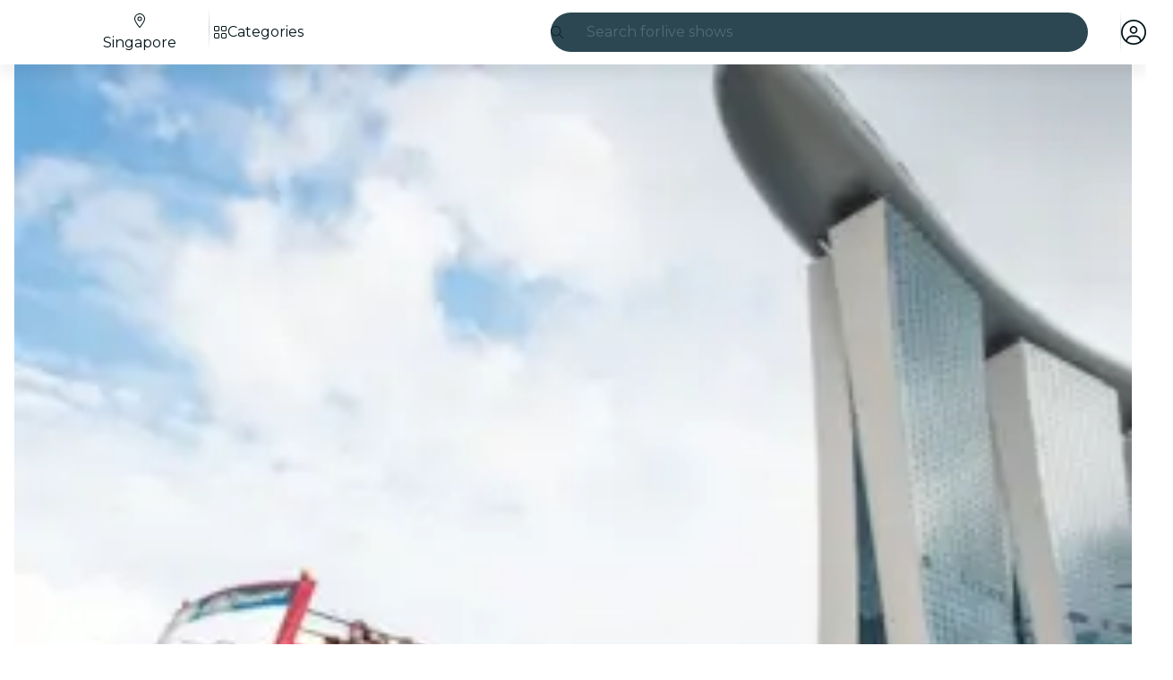

--- FILE ---
content_type: text/javascript
request_url: https://feverup.com/_astro/actions.DEx8JhTF.js
body_size: 109
content:
import{a3 as d,a5 as n,a4 as u,h as c,aD as p}from"./context.DwEirJMA.js";function y(s,o,r){d(()=>{var a=n(()=>o(s,r?.())||{});if(r&&a?.update){var t=!1,f={};u(()=>{var e=r();c(e),t&&p(f,e)&&(f=e,a.update(e))}),t=!0}if(a?.destroy)return()=>a.destroy()})}export{y as a};


--- FILE ---
content_type: text/javascript
request_url: https://feverup.com/_astro/render.CsMTjN3j.js
body_size: 721
content:
import{k as m,o as b,H,q as I,v as p,w as l,x as A,y as O,z as f,A as x,B as C,C as Y,D as k,E as M,F as S,G as V,I as $,p as j,J as q,K as g,L as z,e as B}from"./context.DwEirJMA.js";import{a as F,r as D,h as c}from"./events.DDHJfDre.js";import{d as G}from"./template.DCMli0Yz.js";import{i as J}from"./utils.EURyEsC8.js";let w=!0;function X(t){w=t}function Z(t,e){var r=e==null?"":typeof e=="object"?e+"":e;r!==(t.__t??=t.nodeValue)&&(t.__t=r,t.nodeValue=r+"")}function K(t,e){return L(t,e)}function ee(t,e){m(),e.intro=e.intro??!1;const r=e.target,_=g,u=f;try{for(var a=b(r);a&&(a.nodeType!==8||a.data!==H);)a=I(a);if(!a)throw p;l(!0),A(a),O();const i=L(t,{...e,anchor:a});if(f===null||f.nodeType!==8||f.data!==x)throw C(),p;return l(!1),i}catch(i){if(i===p)return e.recover===!1&&Y(),m(),k(r),l(!1),K(t,e);throw i}finally{l(_),A(u)}}const d=new Map;function L(t,{target:e,anchor:r,props:_={},events:u,context:a,intro:i=!0}){m();var h=new Set,v=o=>{for(var s=0;s<o.length;s++){var n=o[s];if(!h.has(n)){h.add(n);var R=J(n);e.addEventListener(n,c,{passive:R});var T=d.get(n);T===void 0?(document.addEventListener(n,c,{passive:R}),d.set(n,1)):d.set(n,T+1)}}};v(M(F)),D.add(v);var y=void 0,N=S(()=>{var o=r??e.appendChild(V());return $(()=>{if(a){j({});var s=q;s.c=a}u&&(_.$$events=u),g&&G(o,null),w=i,y=t(o,_)||{},w=!0,g&&(z.nodes_end=f),a&&B()}),()=>{for(var s of h){e.removeEventListener(s,c);var n=d.get(s);--n===0?(document.removeEventListener(s,c),d.delete(s)):d.set(s,n)}D.delete(v),o!==r&&o.parentNode?.removeChild(o)}});return E.set(y,N),y}let E=new WeakMap;function te(t,e){const r=E.get(t);return r?(E.delete(t),r(e)):Promise.resolve()}export{X as a,w as b,ee as h,K as m,Z as s,te as u};


--- FILE ---
content_type: text/javascript
request_url: https://feverup.com/_astro/html.BaJuy27U.js
body_size: 495
content:
import{t as u,K as n,y as l,L as g,aJ as y,z as h,q as p,B as w,v as R,x as b,o as f}from"./context.DwEirJMA.js";import{d as m,e as O}from"./template.DCMli0Yz.js";function q(v,c,i=!1,o=!1,T=!1){var _=v,t="";u(()=>{var r=g;if(t===(t=c()??"")){n&&l();return}if(r.nodes_start!==null&&(y(r.nodes_start,r.nodes_end),r.nodes_start=r.nodes_end=null),t!==""){if(n){h.data;for(var e=l(),d=e;e!==null&&(e.nodeType!==8||e.data!=="");)d=e,e=p(e);if(e===null)throw w(),R;m(h,d),_=b(e);return}var s=t+"";i?s=`<svg>${s}</svg>`:o&&(s=`<math>${s}</math>`);var a=O(s);if((i||o)&&(a=f(a)),m(f(a),a.lastChild),i||o)for(;f(a);)_.before(f(a));else _.before(a)}})}export{q as h};


--- FILE ---
content_type: text/javascript
request_url: https://feverup.com/_astro/WhatPlanFiltersTitle.BFk5VwL6.js
body_size: 2353
content:
import"./disclose-version.NZTpNUN0.js";import"./legacy.kkaBD5aU.js";import{p as M,c as w,b as S,r as u,t as E,e as O,d as A,l as Y,s as K,m as Z,h as tt,a as et,i as B,g as i,aK as ht}from"./context.DwEirJMA.js";import{t as y,a as p,c as at}from"./template.DCMli0Yz.js";import{i as Q}from"./if.BIOejvxX.js";import{e as lt,i as rt}from"./each.BIJsbQg8.js";import{c as wt}from"./svelte-component.CMMTQUzR.js";import{s as R}from"./class.C6HbB3VQ.js";import{b as gt}from"./this.BBPHB8vR.js";import{i as z}from"./lifecycle.Bcx1doN2.js";import{p as o}from"./props.DGEni2_z.js";import{w as bt,s as X,d as it,a as $}from"./store.78wKh6r6.js";import{c as st}from"./index-client.oGbm-RTY.js";import{s as yt,R as Pt}from"./referrer-data-storage.zsU9w70M.js";import{t as Ft,M as xt,g as kt}from"./tracker.nfz5AIIk.js";import{s as I}from"./render.CsMTjN3j.js";import{a as J}from"./actions.DEx8JhTF.js";import{s as C}from"./attributes.JAgxQP8T.js";import{d as Ct,b as nt,e as ot}from"./events.DDHJfDre.js";import{i as ft}from"./image.Bi9aJ750.js";import{l as ct}from"./lazy-load-image.DzQTOoit.js";import{L as mt}from"./lazy-load-image-data.DGwd1DPg.js";import{q as Et}from"./query-params.D27aQfWL.js";import"./query-params.helpers.Duz_W-HZ.js";import"./cookie.gTd6HJsM.js";/* empty css                       */import{f as Wt}from"./faAngleRight.lRIAzfn8.js";import"./i18n.i7yTK92k.js";import{t as V}from"./i18n.fDRxMXVB.js";import"./languages.Cb2wcoBl.js";import{I as ut}from"./icons.CVb0Z4ih.js";import{s as At}from"./slot.BQE_n64D.js";import{f as St}from"./faAngleLeft.BPMP56M1.js";const T=bt(null);function qt(h){Ft(new xt("web_tap_on_category",{event_source:"menu",category:h.title})),yt(Pt.CATEGORY,Number(h.id),{referrer:"menu_view",entitySource:kt()})}var Dt=(h,t,P)=>t()?.(P()),Lt=y('<img class="fv-what-plan-filters-item__img svelte-2jmz1t" width="48" height="48">'),Qt=y('<a data-testid="fv-what-plan-filters-item__link"><!> <span data-testid="fv-what-plan-filters-item__link-title" class="svelte-2jmz1t"> </span></a>');function dt(h,t){M(t,!1);let P=o(t,"baseUrl",8),d=o(t,"cityWhatPlanFilter",8),v=o(t,"sentiment",8,null),g=o(t,"excludedQueryParams",8,void 0),a=o(t,"onCityWhatPlanFilterClicked",8,null);z();var f=Qt();f.__click=[Dt,a,d];var F=w(f);{var W=l=>{var e=Lt();C(e,"src",mt),J(e,r=>ct?.(r)),E(r=>{C(e,"data-src",r),C(e,"alt",d().title)},[()=>ft(d().thumbnail,{w:96,h:96,q:"best"})],A),nt(e),p(l,e)};Q(F,l=>{d().thumbnail&&l(W)})}var c=S(F,2),s=w(c,!0);u(c),u(f),J(f,(l,e)=>Et?.(l,e),()=>({excludedParams:g()})),E(()=>{R(f,1,`fv-what-plan-filters-item__link fv-what-plan-filters-item__link--${v()??""}`,"svelte-2jmz1t"),C(f,"href",`${P()}/${d()?.slug}`),I(s,d().title)}),p(h,f),O()}Ct(["click"]);var Rt=y('<img class="fv-what-plan-filters-sub-menu__img svelte-wqsyuy" width="48" height="48">'),Tt=y('<li class="svelte-wqsyuy"><!></li>'),Ut=y('<button aria-haspopup="true"><!> <span class="fv-what-plan-filters-sub-menu__title svelte-wqsyuy"> </span> <!></button> <ul></ul>',1);function It(h,t){M(t,!1);const[P,d]=$(),v=()=>X(T,"$whatPlanFilterSelected",P),g=Z();let a=o(t,"cityWhatPlanFilter",8),f=o(t,"baseUrl",8),F=o(t,"sentiment",8,"light"),W=o(t,"excludedQueryParams",8,void 0);const c=1;let s=Z(!1),l=st();Y(()=>(tt(a()),V),()=>{K(g,(()=>{let m=a()?.children??[];return m.filter(n=>!n?.disallow_catalog).length>c?[{...a(),title:V("header.seeAllFromCategory",{category:a().title})},...m]:m})())}),Y(()=>(v(),tt(a())),()=>{K(s,v()?.id===a().id)}),et(),z();var e=Ut(),r=B(e);let _;var x=w(r);{var U=m=>{var n=Rt();C(n,"src",mt),J(n,b=>ct?.(b)),E(b=>{C(n,"data-src",b),C(n,"alt",a().title)},[()=>ft(a().thumbnail,{w:96,h:96,q:"best"})],A),nt(n),p(m,n)};Q(x,m=>{a().thumbnail&&m(U)})}var q=S(x,2),N=w(q,!0);u(q);var D=S(q,2);ut(D,{icon:Wt.faAngleRight,rtlEnable:!0}),u(r);var k=S(r,2);let L;lt(k,5,()=>i(g),rt,(m,n)=>{var b=at(),j=B(b);{var vt=H=>{var G=Tt(),_t=w(G);dt(_t,{get baseUrl(){return f()},get cityWhatPlanFilter(){return i(n)},sentiment:"light",get excludedQueryParams(){return W()},onCityWhatPlanFilterClicked:pt=>l("cityWhatPlanFilterClicked",pt)}),u(G),p(H,G)};Q(j,H=>{i(n).disallow_catalog||H(vt)})}p(m,b)}),u(k),E((m,n)=>{C(r,"aria-expanded",i(s)),_=R(r,1,`fv-what-plan-filters-sub-menu__button fv-what-plan-filters-sub-menu__button--${F()??""}`,"svelte-wqsyuy",_,m),I(N,a().title),L=R(k,1,"fv-what-plan-filters-sub-menu__list svelte-wqsyuy",null,L,n)},[()=>({"fv-what-plan-filters-sub-menu--hidden":i(s)}),()=>({"fv-what-plan-filters-sub-menu--hidden":!i(s)})],A),ot("click",r,()=>it(T,a())),p(h,e),O(),d()}var Mt=y("<li><!></li>"),Ot=y("<ul></ul>");function Fe(h,t){M(t,!1);const[P,d]=$(),v=()=>X(T,"$whatPlanFilterSelected",P);let g=o(t,"citySlug",8),a=o(t,"cityWhatPlanFilters",8),f=o(t,"language",8),F=o(t,"isDropdown",8,!1),W=o(t,"excludedQueryParams",8,void 0),c=Z(),s=st();function l(_){qt(_),s("whatPlanFilterClicked")}Y(()=>(v(),i(c)),()=>{v(),i(c)&&ht(c,i(c).scrollTop=0)}),et(),z();var e=Ot();let r;lt(e,5,a,rt,(_,x)=>{var U=at(),q=B(U);{var N=D=>{var k=Mt();let L;var m=w(k);const n=A(()=>`/${f().id}/${g()}`);wt(m,()=>i(x)?.children&&i(x)?.children?.length>0?It:dt,(b,j)=>{j(b,{get baseUrl(){return i(n)},get cityWhatPlanFilter(){return i(x)},sentiment:"light",get excludedQueryParams(){return W()},onCityWhatPlanFilterClicked:l})}),u(k),E(b=>L=R(k,1,"svelte-1b551nt",null,L,b),[()=>({"fv-what-plan-filters--hidden":v()&&v().id!==i(x).id})],A),p(D,k)};Q(q,D=>{i(x)?.disallow_catalog||D(N)})}p(_,U)}),u(e),gt(e,_=>K(c,_),()=>i(c)),E(_=>r=R(e,1,"fv-what-plan-filters svelte-1b551nt",null,r,_),[()=>({"fv-what-plan-filters--is-dropdown":F()})],A),p(h,e),O(),d()}var zt=y('<button class="fv-what-plan-filters-title__button svelte-1wtpo8f" data-testid="fv-what-plan-filters-title__button" type="button"><!> <p class="fv-what-plan-filters-title__title svelte-1wtpo8f"> </p></button>'),Nt=y('<p class="fv-what-plan-filters-title__title svelte-1wtpo8f"> </p>'),jt=y('<div class="fv-what-plan-filters-title svelte-1wtpo8f"><div class="fv-what-plan-filters-title__container svelte-1wtpo8f"><!></div> <!></div>');function xe(h,t){M(t,!1);const[P,d]=$(),v=()=>X(T,"$whatPlanFilterSelected",P);z();var g=jt(),a=w(g),f=w(a);{var F=s=>{var l=zt(),e=w(l);ut(e,{icon:St.faAngleLeft});var r=S(e,2),_=w(r,!0);u(r),u(l),E(()=>I(_,v().title)),ot("click",l,()=>it(T,null)),p(s,l)},W=s=>{var l=Nt(),e=w(l,!0);u(l),E(r=>I(e,r),[()=>V("header.menu")],A),p(s,l)};Q(f,s=>{v()?s(F):s(W,!1)})}u(a);var c=S(a,2);At(c,t,"default",{}),u(g),p(h,g),O(),d()}export{xe as W,Fe as a};


--- FILE ---
content_type: text/javascript
request_url: https://feverup.com/_astro/PlanMembershipsLabel.NQAX0mN3.js
body_size: 837
content:
import"./disclose-version.NZTpNUN0.js";import"./legacy.kkaBD5aU.js";import{c as y,r as P,t as d,p as $,l as D,a as w,i as b,e as x,g as N,m as S,s as k,b as I,d as L}from"./context.DwEirJMA.js";import{s as q}from"./render.CsMTjN3j.js";import{i as z}from"./if.BIOejvxX.js";import{t as _,a as f,c as C}from"./template.DCMli0Yz.js";import{i as M}from"./lifecycle.Bcx1doN2.js";import{a as j,s as A}from"./store.78wKh6r6.js";import{h as B}from"./index.DAcAZamw.js";import"./i18n.i7yTK92k.js";import{t as E}from"./i18n.fDRxMXVB.js";import"./languages.Cb2wcoBl.js";import"./cookie.gTd6HJsM.js";import{I as F}from"./icons.CVb0Z4ih.js";import{m as G}from"./memberships-plan-discounts-store.2KeM-ZGY.js";import{s as H}from"./slot.BQE_n64D.js";import{s as J}from"./attributes.JAgxQP8T.js";import{s as K}from"./class.C6HbB3VQ.js";import{s as O}from"./style.CWSvwsxg.js";import{p as m}from"./props.DGEni2_z.js";/* empty css                        */import"./index.DIeogL5L.js";import"./events.DDHJfDre.js";import"./shared.pUVZG-7_.js";import"./utils.EURyEsC8.js";import"./preload-helper.BlTxHScW.js";import"./client.DcPbuDeT.js";/* empty css                       */import"./index.3whys8t3.js";var Q=_("<span><!></span>");function R(i,e){let s=m(e,"type",8,void 0),l=m(e,"fg",8,null),a=m(e,"bg",8,null),r=m(e,"className",8,void 0);var t=Q();let o;var p=y(t);H(p,e,"default",{}),P(t),d(()=>{K(t,1,`label ${s()==="warning"?"label--warning":""} ${(r()||"")??""}`,"svelte-1s9uurz"),J(t,"data-testid",`plan-custom-label-${s()}`),o=O(t,"",o,{color:l(),"background-color":a()})}),f(i,t)}var T=_("<!> ",1);function wt(i,e){$(e,!1);const[s,l]=j(),a=()=>A(G,"$membershipsPlanDiscountsStore",s),r=S();D(()=>a(),()=>{k(r,a())}),w(),M();var t=C(),o=b(t);{var p=n=>{R(n,{className:"label--member",children:(g,U)=>{var c=T(),u=b(c);F(u,{icon:B});var v=I(u);d(h=>q(v,` ${h??""}`),[()=>E("plan.memberships.label")],L),f(g,c)},$$slots:{default:!0}})};z(o,n=>{N(r)?.length&&n(p)})}f(i,t),x(),l()}export{wt as default};


--- FILE ---
content_type: text/javascript
request_url: https://feverup.com/_astro/template.DCMli0Yz.js
body_size: 407
content:
import{G as m,L as v,o,aL as T,aM as p,aN as x,K as f,z as i,x as y,y as M}from"./context.DwEirJMA.js";function h(r){var a=document.createElement("template");return a.innerHTML=r,a.content}function n(r,a){var e=v;e.nodes_start===null&&(e.nodes_start=r,e.nodes_end=a)}function L(r,a){var e=(a&p)!==0,l=(a&x)!==0,s,_=!r.startsWith("<!>");return()=>{if(f)return n(i,null),i;s===void 0&&(s=h(_?r:"<!>"+r),e||(s=o(s)));var t=l||T?document.importNode(s,!0):s.cloneNode(!0);if(e){var c=o(t),d=t.lastChild;n(c,d)}else n(t,t);return t}}function C(r,a,e="svg"){var l=!r.startsWith("<!>"),s=(a&p)!==0,_=`<${e}>${l?r:"<!>"+r}</${e}>`,t;return()=>{if(f)return n(i,null),i;if(!t){var c=h(_),d=o(c);if(s)for(t=document.createDocumentFragment();o(d);)t.appendChild(o(d));else t=o(d)}var u=t.cloneNode(!0);if(s){var g=o(u),E=u.lastChild;n(g,E)}else n(u,u);return u}}function b(r=""){if(!f){var a=m(r+"");return n(a,a),a}var e=i;return e.nodeType!==3&&(e.before(e=m()),y(e)),n(e,e),e}function A(){if(f)return n(i,null),i;var r=document.createDocumentFragment(),a=document.createComment(""),e=m();return r.append(a,e),n(a,e),r}function D(r,a){if(f){v.nodes_end=i,M();return}r!==null&&r.before(a)}export{D as a,b,A as c,n as d,h as e,C as n,L as t};


--- FILE ---
content_type: text/javascript
request_url: https://feverup.com/_astro/snippet.CwJzvtH1.js
body_size: 296
content:
import{$ as c,K as i,z as f,y as _,o as d,M as m,N as l,I as u,aH as h,aA as v}from"./context.DwEirJMA.js";import{e as y,d as g}from"./template.DCMli0Yz.js";function E(t,s,...n){var r=t,e=h,a;m(()=>{e!==(e=s())&&(a&&(v(a),a=null),a=u(()=>e(r,...n)))},l),i&&(r=f)}function N(t){return(s,...n)=>{var r=t(...n),e;if(i)e=f,_();else{var a=r.render().trim(),p=y(a);e=d(p),s.before(e)}const o=r.setup?.(e);g(e,e),typeof o=="function"&&c(o)}}export{N as c,E as s};


--- FILE ---
content_type: text/javascript
request_url: https://feverup.com/_astro/Modals.drYmQvkT.js
body_size: 1455
content:
import"./disclose-version.NZTpNUN0.js";import{j as E,g as r,s as y,u as G,an as J,aU as K,p as H,i as n,e as I,aV as N,b as Q,aH as L}from"./context.DwEirJMA.js";import{c,a,t as W}from"./template.DCMli0Yz.js";import{a as X}from"./await.CRJosQZr.js";import{i as B}from"./if.BIOejvxX.js";import{e as Y}from"./each.BIJsbQg8.js";import{s as b}from"./snippet.CwJzvtH1.js";import{c as z}from"./svelte-component.CMMTQUzR.js";import{s as D}from"./props.DGEni2_z.js";class P extends EventTarget{static _idCounter=0;_props;result=Z();id;component;modals;#e=E(!1);get exitBeforeEnter(){return r(this.#e)}set exitBeforeEnter(e){y(this.#e,e,!0)}constructor(e,{id:t,component:s,props:d}){super(),this.id=t||(P._idCounter++).toString(),this.component=s,this._props=d??{},this.modals=e}#t=G(()=>this.modals.stack.length===0?!1:this.modals.stack[this.modals.stack.length-1].id===this.id&&!this.modals.transitioning);get isOpen(){return r(this.#t)}set isOpen(e){y(this.#t,e)}get index(){return this.modals.stack.indexOf(this)}get props(){return{...this._props,id:this.id,index:this.index,isOpen:this.isOpen,close:this.close}}close=(...e)=>{if(this.onBeforeClose?.()===!1)return!1;const t=e[0];return this.dispatchEvent(new CustomEvent("close",{detail:t})),this.result.resolve(t),!0};get promise(){return this.result.promise}onBeforeClose}function Z(){let i,e;return{promise:new Promise((s,d)=>{i=s,e=d}),resolve:i,reject:e}}class ${#e=E(J([]));get stack(){return r(this.#e)}set stack(e){y(this.#e,e,!0)}#t=E(null);get action(){return r(this.#t)}set action(e){y(this.#t,e,!0)}#s=E(!1);get transitioning(){return r(this.#s)}set transitioning(e){y(this.#s,e,!0)}open=async(e,t,s)=>{if(this.transitioning)return;if(s?.replace&&!this.stack[this.stack.length-1]?.close())throw new Error("Current modal prevented closing");this.action="push",this.stack[this.stack.length-1]?.exitBeforeEnter&&(this.transitioning=!0);const f=new P(this,{id:s?.id,component:e,props:t});return this.stack.push(f),f.addEventListener("close",()=>{f.exitBeforeEnter&&(this.transitioning=!0),this.stack.indexOf(f)>-1&&this.stack.splice(this.stack.indexOf(f),1),this.action="pop"},{once:!0}),f.promise};close=(e=1)=>{if(typeof e!="number"||e<1)throw new Error(`amount must be a number greater than 0. Received ${e}`);const t=this.stack.slice(this.stack.length-e).reverse();let s=0;for(const d of t){if(!d.close())break;s++}return e===s};closeById=e=>{const t=this.stack.find(s=>s.id===e);return t?t.close():!1};closeAll=()=>this.close(this.stack.length)}const R=Symbol("modal");function ee(i){N(R,i)}function te(){return K(R)}function me(i){try{const e=te();e.onBeforeClose=i}catch{console.error("onBeforeClose must be called inside a component rendered by Modals");return}}function se(i,e){H(e,!0),ee(e.modal);var t=c(),s=n(t);b(s,()=>e.children),a(i,t),I()}const v=new $;var re=W("<!> <!>",1);function pe(i,e){H(e,!0);function t(h){return typeof h.prototype>"u"}var s=re(),d=n(s);{var f=h=>{var o=c(),M=n(o);b(M,()=>e.backdrop??L,()=>v),a(h,o)};B(d,h=>{v.stack.length>0&&h(f)})}var j=Q(d,2);Y(j,19,()=>v.stack,h=>h.id,(h,o)=>{se(h,{get modal(){return r(o)},children:(M,oe)=>{var A=c(),T=n(A);{var U=g=>{var _=c(),w=n(_);X(w,()=>r(o).component(),k=>{var m=c(),l=n(m);b(l,()=>e.loading??L,()=>v),a(k,m)},(k,m)=>{var l=c(),p=n(l);{var x=u=>{var C=c(),S=n(C);b(S,()=>e.modal,()=>({component:r(m).default,props:r(o).props}),()=>v),a(u,C)},O=u=>{var C=c(),S=n(C);z(S,()=>r(m).default,(q,F)=>{F(q,D(()=>r(o).props))}),a(u,C)};B(p,u=>{e.modal?u(x):u(O,!1)})}a(k,l)}),a(g,_)},V=g=>{var _=c(),w=n(_);{var k=l=>{var p=c(),x=n(p);b(x,()=>e.modal,()=>({component:r(o).component,props:r(o).props}),()=>v),a(l,p)},m=l=>{var p=c(),x=n(p);z(x,()=>r(o).component,(O,u)=>{u(O,D(()=>r(o).props))}),a(l,p)};B(w,l=>{e.modal?l(k):l(m,!1)})}a(g,_)};B(T,g=>{t(r(o).component)?g(U):g(V,!1)})}a(M,A)},$$slots:{default:!0}})}),a(i,s),I()}export{pe as M,v as m,me as o};


--- FILE ---
content_type: text/javascript
request_url: https://feverup.com/_astro/SearchTypeahead.CdnQrs_h.js
body_size: 4439
content:
const __vite__mapDeps=(i,m=__vite__mapDeps,d=(m.f||(m.f=["_astro/SearchTypeaheadResults.CVdfXUqe.js","_astro/disclose-version.NZTpNUN0.js","_astro/legacy.kkaBD5aU.js","_astro/index.DIeogL5L.js","_astro/context.DwEirJMA.js","_astro/template.DCMli0Yz.js","_astro/if.BIOejvxX.js","_astro/class.C6HbB3VQ.js","_astro/index.Buvz_22s.js","_astro/render.CsMTjN3j.js","_astro/events.DDHJfDre.js","_astro/shared.pUVZG-7_.js","_astro/utils.EURyEsC8.js","_astro/this.BBPHB8vR.js","_astro/lifecycle.Bcx1doN2.js","_astro/props.DGEni2_z.js","_astro/store.78wKh6r6.js","_astro/index-client.oGbm-RTY.js","_astro/index.CHzgDdPA.js","_astro/debounce.3zoBDB4y.js","_astro/each.BIJsbQg8.js","_astro/faAngleRight.lRIAzfn8.js","_astro/PlanCardPlanLocation.DHYE37cP.js","_astro/faLocationDot.CsIPseIq.js","_astro/i18n.i7yTK92k.js","_astro/preload-helper.BlTxHScW.js","_astro/i18n.fDRxMXVB.js","_astro/client.DcPbuDeT.js","_astro/languages.Cb2wcoBl.js","_astro/cookie.gTd6HJsM.js","_astro/icons.CVb0Z4ih.js","_astro/attributes.JAgxQP8T.js","_astro/style.CWSvwsxg.js","_astro/faGrid2.bq-cdLmn.js","_astro/faMagnifyingGlass.Do9ztCFH.js","_astro/slot.BQE_n64D.js","_astro/actions.DEx8JhTF.js","_astro/referrer-data-storage.zsU9w70M.js","_astro/adapt-ticket-transfer-info.DKHTXPuI.js","_astro/index.BliUIfIr.js","_astro/get-app-config.B8ZjH1JJ.js","_astro/with-transfer-state.2DGYaT0J.js","_astro/index.3whys8t3.js","_astro/___vite-browser-external_commonjs-proxy.DfwQUR7A.js","_astro/sha256.WuOThuar.js","_astro/user.jCbXu67v.js","_astro/tracker._tncOaN2.js","_astro/buffer.BR-WhgkO.js","_astro/get-encoded-cookie.ser9uo3Z.js","_astro/local-storage.Bj8__veX.js","_astro/tracker.nfz5AIIk.js","_astro/optimizely-event.CFCAJ-AA.js","_astro/query-params.D27aQfWL.js","_astro/query-params.helpers.Duz_W-HZ.js","_astro/preserved-query-params.3rFEecn8.js","_astro/get-cookie.DN04VSY_.js","_astro/get-language-from-locale.BOasHZQK.js","_astro/with-http-response.X4LqaTB8.js","_astro/build-search-url.BsOGCK7P.js","_astro/server-app-config-store.OVZGUEUu.js","_astro/with-api-headers.BGdHNd9M.js","_astro/with-json-headers.CbCL9FPS.js","_astro/image.Bi9aJ750.js","_astro/faBadgePercent.i7yfDX2E.js","_astro/big-shoes-standing.BnIa16Cf.js","_astro/runtime.Dh4Qe7KJ.js"])))=>i.map(i=>d[i]);
import{_ as Fe}from"./preload-helper.BlTxHScW.js";import"./disclose-version.NZTpNUN0.js";import"./legacy.kkaBD5aU.js";import{p as J,c as E,e as Y,r as S,i as ke,t as ue,g as r,b as M,d as we,m as L,l as _e,a as Ae,a3 as K,s as y,h as X}from"./context.DwEirJMA.js";import{e as k}from"./events.DDHJfDre.js";import{t as N,a as T,c as Ee}from"./template.DCMli0Yz.js";import{a as Ne}from"./await.CRJosQZr.js";import{i as ve}from"./if.BIOejvxX.js";import{c as Ue}from"./svelte-component.CMMTQUzR.js";import{a as Se}from"./actions.DEx8JhTF.js";import{r as Be}from"./attributes.JAgxQP8T.js";import{s as H}from"./class.C6HbB3VQ.js";import{s as qe}from"./style.CWSvwsxg.js";import{b as We}from"./input.BygUkyq4.js";import{b as ye}from"./this.BBPHB8vR.js";import{i as Z}from"./lifecycle.Bcx1doN2.js";import{p as w}from"./props.DGEni2_z.js";import{a as je,s as ze}from"./store.78wKh6r6.js";import{o as He}from"./index-client.oGbm-RTY.js";import{f as $e}from"./faCircleXmark.eKcBSmVZ.js";import{f as ge}from"./faMagnifyingGlass.Do9ztCFH.js";import{s as Oe}from"./render.CsMTjN3j.js";import{e as Ge,i as Qe}from"./each.BIJsbQg8.js";import{s as Ve}from"./slot.BQE_n64D.js";import{e as Ke}from"./embla-carousel-svelte.esm.BdN0itHi.js";/* empty css                       */import"./i18n.i7yTK92k.js";import{t as xe}from"./i18n.fDRxMXVB.js";import"./languages.Cb2wcoBl.js";import"./cookie.gTd6HJsM.js";import{I as ie}from"./icons.CVb0Z4ih.js";import{u as Xe}from"./useSmoothModal.Dm3nsDDx.js";import{t as le,M as ce}from"./tracker.nfz5AIIk.js";import"./adapt-ticket-transfer-info.DKHTXPuI.js";const Je={active:!0,breakpoints:{},delay:4e3,jump:!1,playOnInit:!0,stopOnFocusIn:!0,stopOnInteraction:!0,stopOnMouseEnter:!1,stopOnLastSnap:!1,rootNode:null};function Ye(s,e){const t=s.scrollSnapList();return typeof e=="number"?t.map(()=>e):e(t,s)}function Ze(s,e){const t=s.rootNode();return e&&e(t)||t}function de(s={}){let e,t,l,d,c=null,p=0,o=!1,u=!1,O=!1,_=!1;function x(i,D){t=i;const{mergeOptions:F,optionsAtMedia:W}=D,h=F(Je,de.globalOptions),Q=F(h,s);if(e=W(Q),t.scrollSnapList().length<=1)return;_=e.jump,l=!1,d=Ye(t,e.delay);const{eventStore:b,ownerDocument:V}=t.internalEngine(),j=!!t.internalEngine().options.watchDrag,v=Ze(t,e.rootNode);b.add(V,"visibilitychange",m),j&&t.on("pointerDown",$),j&&!e.stopOnInteraction&&t.on("pointerUp",I),e.stopOnMouseEnter&&b.add(v,"mouseenter",B),e.stopOnMouseEnter&&!e.stopOnInteraction&&b.add(v,"mouseleave",q),e.stopOnFocusIn&&t.on("slideFocusStart",f),e.stopOnFocusIn&&!e.stopOnInteraction&&b.add(t.containerNode(),"focusout",g),e.playOnInit&&g()}function R(){t.off("pointerDown",$).off("pointerUp",I).off("slideFocusStart",f),f(),l=!0,o=!1}function ee(){const{ownerWindow:i}=t.internalEngine();i.clearTimeout(p),p=i.setTimeout(oe,d[t.selectedScrollSnap()]),c=new Date().getTime(),t.emit("autoplay:timerset")}function te(){const{ownerWindow:i}=t.internalEngine();i.clearTimeout(p),p=0,c=null,t.emit("autoplay:timerstopped")}function g(){if(!l){if(U()){O=!0;return}o||t.emit("autoplay:play"),ee(),o=!0}}function f(){l||(o&&t.emit("autoplay:stop"),te(),o=!1)}function m(){if(U())return O=o,f();O&&g()}function U(){const{ownerDocument:i}=t.internalEngine();return i.visibilityState==="hidden"}function $(){u||f()}function I(){u||g()}function B(){u=!0,f()}function q(){u=!1,g()}function ae(i){typeof i<"u"&&(_=i),g()}function G(){o&&f()}function C(){o&&g()}function ne(){return o}function oe(){const{index:i}=t.internalEngine(),D=i.clone().add(1).get(),F=t.scrollSnapList().length-1,W=e.stopOnLastSnap&&D===F;if(t.canScrollNext()?t.scrollNext(_):t.scrollTo(0,_),t.emit("autoplay:select"),W)return f();g()}function re(){if(!c)return null;const i=d[t.selectedScrollSnap()],D=new Date().getTime()-c;return i-D}return{name:"autoplay",options:s,init:x,destroy:R,play:ae,stop:G,reset:C,isPlaying:ne,timeUntilNext:re}}de.globalOptions=void 0;var et=N('<div class="embla svelte-10ec86j"><div class="embla__container svelte-10ec86j"><!></div></div>');function tt(s,e){J(e,!1);let t={loop:!0,slides:".search-typeahead__item",axis:"y"},l={stopOnFocusIn:!1,delay:2500};Z();var d=et(),c=E(d),p=E(c);Ve(p,e,"default",{}),S(c),S(d),Se(d,(o,u)=>Ke?.(o,u),()=>({options:t,plugins:[de(l)]})),T(s,d),Y()}var at=N('<div class="search-typeahead__item svelte-1dnrhdz"> </div>'),nt=N('<div class="search-typeahead__dynamic-cta svelte-1dnrhdz"><!></div>');function ot(s,e){J(e,!1);const t=xe("search.animation").split("|");Z();var l=nt(),d=E(l);tt(d,{children:(c,p)=>{var o=Ee(),u=ke(o);Ge(u,1,()=>t,Qe,(O,_)=>{var x=at(),R=E(x,!0);S(x),ue(()=>Oe(R,r(_))),T(O,x)}),T(c,o)},$$slots:{default:!0}}),S(l),T(s,l),Y()}var rt=N('<div><span class="search-typeahead__placeholder-static svelte-1bpcq16"> </span> <!></div>');function be(s,e){J(e,!1);let t=w(e,"isRtl",8,!1);Z();var l=rt();let d;var c=E(l),p=E(c,!0);S(c);var o=M(c,2);ot(o,{}),S(l),ue((u,O)=>{d=H(l,1,"search-typeahead__placeholder svelte-1bpcq16",null,d,u),Oe(p,O)},[()=>({"search-typeahead__placeholder-rtl":t()}),()=>xe("search.placeholderVariant")],we),T(s,l),Y()}function st(s){const e=t=>{s.contains(t.target)||s.dispatchEvent(new CustomEvent("clickoutside"))};return document.addEventListener("click",e,!0),{destroy(){document.removeEventListener("click",e,!0)}}}function it(s,e){le(new ce("web_search_more_info",{search_queries:s,found_ids:[]}))}var lt=N('<button class="search-typeahead__clear-button svelte-13rfvtr"><!></button>'),ct=N('<div><div><!> <input type="search" data-testid="search-typeahead-input"> <!> <!></div> <button data-testid="search-typeahead__link"><!> <!></button> <!></div>');function Ht(s,e){J(e,!1);const[t,l]=je(),d=()=>ze(ae,"$internalIsOpen",t),c=L(),p=L();let o=w(e,"city",8),u=w(e,"language",8),O=w(e,"cityWhatPlanFilters",8,void 0),_=w(e,"mode",8,"dark"),x=w(e,"theme",8,null),R=w(e,"isRtl",8),ee=w(e,"excludedQueryParams",8,void 0),te=w(e,"hasBanner",8),g=w(e,"featureTestHeader",8,void 0),f=L(),m=L(""),U=!1,$=null,I=L(null),B=L(!1),q=L(!1);const{internalIsOpen:ae,open:G,handleClose:C,onOutroEnd:ne}=Xe({autoOpen:!1,selfManaged:!0});He(()=>{document.activeElement===r(f)&&se()});function oe(a){const n=new URLSearchParams(location.search);n.append("q",a),window.location.href=`${r(c)}?${n}`}function re(a,n){if(a.key==="Escape"){C();return}(a.key==="Enter"||a.code==="Enter")&&(it(n),oe(n))}function se(){U||(U=!0,le(new ce("web_click_on_search_button"))),G()}function i(){y(m,""),r(f)?.focus()}function D(a){a.preventDefault(),le(new ce("web_click_on_search_button",void 0,{transport:"sendBeacon"}));const n=new URLSearchParams(location.search);window.location.href=`${r(p)}${n.size?`?${n.toString()}`:""}`}function F(a){if(a.key==="Escape"){C();return}a.key==="Enter"||a.code==="Enter"||a.key===" "||a.code}function W(a){const n=a.relatedTarget;if(r(I)){if(r(B)){y(B,!1);return}if(r(q)){y(q,!1);return}n&&r(I).contains(n)||(!n||!r(I).contains(n))&&C()}}_e(()=>(X(u()),X(o())),()=>{y(c,`/${u()}/${o().slug}/search`)}),_e(()=>(X(u()),X(o())),()=>{y(p,`/${u()}/${o().slug}/search-list`)}),Ae(),Z();var h=ct();let Q;var b=E(h);let V;var j=E(b);ie(j,{class:"search-typeahead__search-icon",icon:ge.faMagnifyingGlass});var v=M(j,2);Be(v);let fe;ye(v,a=>y(f,a),()=>r(f));var pe=M(v,2);{var Ie=a=>{be(a,{get isRtl(){return R()}})};ve(pe,a=>{r(m)||a(Ie)})}var Te=M(pe,2);{var De=a=>{var n=lt(),A=E(n);ie(A,{class:"search-typeahead__clear-input-icon",icon:$e.faCircleXmark}),S(n),k("click",n,()=>i()),k("keydown",n,P=>{(P.key==="Enter"||P.key===" ")&&(P.preventDefault(),i())}),T(a,n)};ve(Te,a=>{r(m)&&a(De)})}S(b);var z=M(b,2);let me;var he=E(z);ie(he,{class:"search-typeahead__search-icon",icon:ge.faMagnifyingGlass});var Pe=M(he,2);be(Pe,{get isRtl(){return R()}}),S(z);var Le=M(z,2);Ne(Le,()=>Fe(()=>import("./SearchTypeaheadResults.CVdfXUqe.js"),__vite__mapDeps([0,1,2,3,4,5,6,7,8,9,10,11,12,13,14,15,16,17,18,19,20,21,22,23,24,25,26,27,28,29,30,31,32,33,34,35,36,37,38,39,40,41,42,43,44,45,46,47,48,49,50,51,52,53,54,55,56,57,58,59,60,61,62,63,64,65])),null,(a,n)=>{var A=Ee(),P=ke(A);Ue(P,()=>r(n).default,(Me,Re)=>{Re(Me,{get city(){return o()},get language(){return u()},get cityWhatPlanFilters(){return O()},get searchMainURL(){return r(c)},get excludedQueryParams(){return ee()},get hasBanner(){return te()},get query(){return r(m)},get isOpen(){return d()},get featureTestHeader(){return g()},$$events:{termSelected:Ce=>{y(m,Ce.detail),y(q,!0)},outroend:ne}})}),T(a,A)}),S(h),Se(h,a=>st?.(a)),K(()=>k("clickoutside",h,()=>C())),K(()=>k("keydown",h,F)),ye(h,a=>y(I,a),()=>r(I)),K(()=>k("focusout",h,W)),K(()=>k("pointerdown",h,()=>y(B,!0))),ue((a,n,A,P)=>{Q=H(h,1,"search-typeahead svelte-13rfvtr",null,Q,a),V=H(b,1,"search-typeahead__box svelte-13rfvtr",null,V,n),qe(b,`{backgroundColor: ${x()?.contrastBaseColor}}`),fe=H(v,1,"search-typeahead__box__input svelte-13rfvtr",null,fe,A),me=H(z,1,"search-typeahead__link svelte-13rfvtr",null,me,P)},[()=>({"search-typeahead-light":_()==="light","search-typeahead-light-desktop":_()==="light-desktop"}),()=>({"search-typeahead__box--focused":!!r(m),"search-typeahead__themed":!!x()}),()=>({"search-typeahead__box__input--has-content":!!r(m)}),()=>({"search-typeahead__link-light":_()==="light","search-typeahead__link-light-desktop":_()==="light-desktop"})],we),We(v,()=>r(m),a=>y(m,a)),k("input",v,()=>{G()}),k("keydown",v,a=>re(a,r(m))),k("focus",v,se),k("click",z,a=>D(a)),T(s,h),Y(),l()}export{Ht as S,st as c};


--- FILE ---
content_type: text/javascript
request_url: https://feverup.com/_astro/Footer.astro_astro_type_script_index_0_lang.PfpBYHIE.js
body_size: 381
content:
import"./disclose-version.NZTpNUN0.js";import"./legacy.kkaBD5aU.js";import{t as i,M as r}from"./tracker.nfz5AIIk.js";import"./tracker._tncOaN2.js";import"./cookie.gTd6HJsM.js";import{o as e}from"./open-cookies-management-modal.Ds3T0wOf.js";import"./index.DIeogL5L.js";import"./buffer.BR-WhgkO.js";import"./get-app-config.B8ZjH1JJ.js";import"./with-transfer-state.2DGYaT0J.js";import"./client.DcPbuDeT.js";import"./index.3whys8t3.js";import"./preload-helper.BlTxHScW.js";import"./Modals.drYmQvkT.js";import"./context.DwEirJMA.js";import"./template.DCMli0Yz.js";import"./await.CRJosQZr.js";import"./if.BIOejvxX.js";import"./each.BIJsbQg8.js";import"./snippet.CwJzvtH1.js";import"./svelte-component.CMMTQUzR.js";import"./props.DGEni2_z.js";import"./store.78wKh6r6.js";const o=document.querySelector("[data-cookies-management-clicked]");o?.addEventListener("click",()=>e(o.dataset.cookiesManagementClicked));document.querySelectorAll("[data-footer-link-clicked]").forEach(t=>t.addEventListener("click",()=>{i(new r("web_tap_on_footer_link",{city:t.dataset.footerLinkCity??null,link:t.href}))}));


--- FILE ---
content_type: text/javascript
request_url: https://feverup.com/_astro/start-purchase-handler.BkN-WiyN.js
body_size: 5733
content:
const __vite__mapDeps=(i,m=__vite__mapDeps,d=(m.f||(m.f=["_astro/create-cart-error-handler.CJzcLYaC.js","_astro/get-plan-url.CsFTetjK.js","_astro/cookie.gTd6HJsM.js","_astro/open-simple-modal.euO4xrfy.js","_astro/preload-helper.BlTxHScW.js","_astro/Modals.drYmQvkT.js","_astro/disclose-version.NZTpNUN0.js","_astro/context.DwEirJMA.js","_astro/index.DIeogL5L.js","_astro/template.DCMli0Yz.js","_astro/await.CRJosQZr.js","_astro/if.BIOejvxX.js","_astro/each.BIJsbQg8.js","_astro/snippet.CwJzvtH1.js","_astro/svelte-component.CMMTQUzR.js","_astro/props.DGEni2_z.js","_astro/store.78wKh6r6.js","_astro/i18n.i7yTK92k.js","_astro/i18n.fDRxMXVB.js","_astro/client.DcPbuDeT.js","_astro/get-language-from-locale.BOasHZQK.js","_astro/languages.Cb2wcoBl.js","_astro/shared.CGNOESN0.js","_astro/sha256.WuOThuar.js","_astro/___vite-browser-external_commonjs-proxy.DfwQUR7A.js","_astro/tracker.BJd-52yu.js","_astro/buffer.BR-WhgkO.js","_astro/local-storage.Bj8__veX.js","_astro/history.RLfX1Pbp.js","_astro/referrer-data-storage.zsU9w70M.js","_astro/get-page-config.D7BXvWFF.js","_astro/adapt-ticket-transfer-info.DKHTXPuI.js","_astro/services.vB0UPpfm.js","_astro/get-app-config.B8ZjH1JJ.js","_astro/with-transfer-state.2DGYaT0J.js","_astro/index.3whys8t3.js","_astro/server-app-config-store.OVZGUEUu.js","_astro/http-client.Di7zmpzg.js","_astro/user.jCbXu67v.js","_astro/legacy.kkaBD5aU.js","_astro/tracker._tncOaN2.js","_astro/get-encoded-cookie.ser9uo3Z.js","_astro/query-params.helpers.Duz_W-HZ.js","_astro/login-redirect-key.B6zuMVyS.js","_astro/preserved-query-params.3rFEecn8.js","_astro/referrer-data-tracking.D5SirHQk.js","_astro/tracker.nfz5AIIk.js","_astro/event.BrrOnhL4.js","_astro/get-cookie.DN04VSY_.js","_astro/campaign.CMGuKbZS.js"])))=>i.map(i=>d[i]);
import{_ as A}from"./preload-helper.BlTxHScW.js";import{m as $,g as M,c as F,t as B,a as U,b as V,H as G,d as j}from"./shared.CGNOESN0.js";import{c as Q,a as K,N as z}from"./history.RLfX1Pbp.js";import{a as I}from"./cookie.gTd6HJsM.js";import{g as R,R as T,b as L,s as J,a as Y}from"./referrer-data-storage.zsU9w70M.js";import{g as N}from"./get-page-config.D7BXvWFF.js";import"./adapt-ticket-transfer-info.DKHTXPuI.js";import{h as X}from"./services.vB0UPpfm.js";import{a as D}from"./user.jCbXu67v.js";import{H as C}from"./http-client.Di7zmpzg.js";import"./query-params.helpers.Duz_W-HZ.js";import{s as W}from"./login-redirect-key.B6zuMVyS.js";import{b as Z}from"./referrer-data-tracking.D5SirHQk.js";import{t as ee,G as te}from"./tracker.BJd-52yu.js";import{t as ne,M as ie}from"./tracker.nfz5AIIk.js";import{L as se}from"./event.BrrOnhL4.js";import{t as re}from"./tracker._tncOaN2.js";import{v as ae}from"./sha256.WuOThuar.js";function oe(e){return{cartId:e.cart_id}}const ce={SEATS_IO:"seats-io"};function le(e){if(!e)return;const n=e.split(",").map(r=>r.trim()).filter(Boolean);return n.length===0?e:n.map(r=>de(r)).join(", ")}function de(e){const n=ue(e),i=n.match(/\[section]([^[\]]*)/i),r=n.match(/\[row]([^[\]]*)/i),a=n.match(/\[seat]([^[\]]*)/i);if(!i&&!r&&!a)return e;const t=i?.[1]?.trim(),l=r?.[1]?.trim(),o=a?.[1]?.trim(),d=[];return t&&d.push(t),l&&d.push(`Fila ${l}`),o&&d.push(`Asiento ${o}`),d.length>0?d.join(" - "):e}function ue(e){return e.replace(/section]/gi,"[section]").replace(/row]/gi,"[row]").replace(/seat]/gi,"[seat]")}function pe(e,n,i,r){const a=new Date,t=r?.isReschedule??!1,l=r?.isBundle??!1,o=i.FEVER_DATA_GENERIC_INFO,d=i.FEVER_DATA_USER;return{application:i.source??void 0,appVersion:o?.appVersion,calendar:e.isCalendarSelector,category:e.category,channel:i.channel,city:n.name,cityCode:n.code,connectionType:o?.connectionType??void 0,countryCode:e?.cityCountryIsoCode,date:a.toISOString(),is3dRequired:e.is3dRequired??!1,isBundle:l,isReschedule:t,language:e.citySlugLanguage,locale:e.baseLocale,loginType:d?.authProvider??"guest",pageName:e.meta?.title??e.name,pageType:"plan_detail",partnerId:e.partnerId,placeAddress:e.places?.[0]?.address,placeId:e.places?.[0]?.id,placeName:e.places?.[0]?.name?.toString(),planHasAddons:e.hasAddOns,planId:e.id,planSelectorType:e.sessionSelectorType,platform:"fever",referrer:r?.referrer?.trim()===""?"direct":r?.referrer??"direct"}}function _e(e,n,i,r,a,t){const l=t===ce.SEATS_IO,o=n.map(s=>{const u=s.item?.value?.price?.amount??0,_=s.item?.value?.price?.surchargePerTicket??0,p=u+_,m=s.item?.value?.itemType?parseFloat(s.item.value.itemType):NaN,y=isNaN(m)?s.item?.value?.id:m,v=l?le(s.item?.label):s.item?.label;return{currency:s.item?.value?.price?.currency,discount:s.item?.value?.price?.discount??void 0,google_business_vertical:"custom",item_brand:e.name,item_category:`${e.id}-${e.name}`,item_date:s.item?.value?.itemDate,item_id:s.item?.value?.id,item_location_id:y,item_location_name:v,item_name:s.item?.value?.itemName??void 0,item_variant:"ticket",price:p,quantity:s.count??1}});let d=[];return r&&r.length>0&&(d=r.map(s=>{const u=s.item_type?parseFloat(s.item_type):NaN,_=isNaN(u)?s.cart_item_id:u;return{currency:s.base_price?.currency,google_business_vertical:"custom",item_category:`${e.id}-${e.name}`,item_id:s.cart_item_id,item_location_id:_,item_name:s.label,item_variant:"addon",price:s.base_price?.amount??0,quantity:s.quantity??1}})),{currency:i?.currency??"",is_bundle:a??!1,items:[...o,...d],value:i?.amount?parseFloat(i.amount.toFixed(2)):0}}function me(e,n,i,r,a,t){const l=$(i),o=pe(e,n,i,{isBundle:t?.isBundle,isReschedule:t?.isReschedule,referrer:t?.referrer}),d=_e(e,r,a,t?.addOnItems,t?.isBundle,t?.seatingProvider),s={...l,content:o,ecommerce:d},u=t?.eventId,_=t?.eventTime??Math.floor(Date.now()/1e3);return{feverData:s,gtmEvents:[{event:"vrs_dataLayer_clean",event_id:u,event_time:_,vrsData:null,vrsEcommerce:null},{event:"vrs_add_to_cart",event_id:u,event_time:_,vrsData:s,vrsEcommerce:d}]}}function ge(e,n,i,r,a){if(typeof sessionStorage>"u")return;const t={selection:{sessions:i,addOns:r,date:n,placeId:a}};sessionStorage.setItem(P(e),JSON.stringify(t))}function Ke(e){try{if(typeof sessionStorage<"u"){const n=sessionStorage.getItem(P(e));if(n)return JSON.parse(n)}}catch{}}function P(e){return`ticket-selection:${e.toString()}:selection`}function fe(e,n,i){const r=new Headers;return r.set("Accept-Language",n),i&&r.set("X-Queue",i),X({path:"/4.2/cart/",requestOptions:{headers:r,method:"POST",body:JSON.stringify(e)},bodyAdapter:oe})}var O=(e=>(e.TicketSelector="ticket_selector",e.PlanViewCTASheet="plan_view_cta_sheet",e.SeatingMapCTASheet="seating_map_cta_sheet",e.Checkout="checkout",e))(O||{});class ye{constructor(n){this.queue=n}COOKIE_NAME="QueueITAccepted-SDFrts345E-V3_";getToken(){return I.get(`${this.COOKIE_NAME}${this.queue.config.waitingRoom}`)||null}removeQueueData(){I.remove(`${this.COOKIE_NAME}${this.queue.config.waitingRoom}`)}}function ve(e){switch(e.provider){case"queueit":return new ye(e);default:throw new Error(`Unknown queue provider: ${e.provider}`)}}function Se(e){const n=ve(e);if(!n)throw new Error(`Queue provider ${e.provider} not found`);const i=n.getToken();return i?`{"cookie":"${i}"}`:null}function he(e){return typeof e=="object"&&e!==null&&"label"in e}function Te(e){if(!e?.properties||e.properties.length===0)return null;const n=e.properties.find(i=>i.type==="session");if(n&&he(n.value)){const i=n.value?.label;if(i&&i.trim()!=="")return i}return null}function be(e,n){if(!n)return;const i=n.find(t=>t.value.id===e),r=i?.value.price?.strikethroughPrice,a=i?.value.price?.amount;if(!(!r||!a))return Number(r)-Number(a)}function ke(e){const n=M(),i=F({auth:e.auth,browserContext:n,channel:e.channel}),r=e.selections.map(s=>({count:s.count,item:{label:Te(s.session),value:{id:s.session?.id,itemDate:s.session?.startDate,itemType:s.session?.itemType,price:{amount:s.session?.price,currency:s.session?.currency,surchargePerTicket:s.session?.surchargePerTicket,discount:be(s.session?.id,e?.activeSessions)}}}})),a=e.addOns?.map(s=>({addon_id:s.add_on_id,base_price:{amount:s.base_price?.amount,currency:s.base_price?.currency},cart_item_id:s.cart_item_id,item_type:s.item_type?String(s.item_type):void 0,label:s?.label,quantity:s.quantity})),t=e.price??Ae(e.selections,e.addOns),l=t?{amount:t.amount,currency:t.currency}:null,{feverData:o,gtmEvents:d}=me({baseLocale:e.planDetail?.baseLocale,category:e.planDetail?.category,cityCountryIsoCode:e.planDetail?.cityCountryIsoCode,citySlugLanguage:e.planDetail?.citySlugLanguage,hasAddOns:e.planDetail?.hasAddOns,id:e.planDetail?.id,is3dRequired:e.planDetail?.is3dRequired,isCalendarSelector:e.planDetail?.isCalendarSelector,meta:e.planDetail?.meta,name:e.planDetail?.name,partnerId:e.planDetail?.partnerId,places:e.planDetail?.places,sessionSelectorType:e.planDetail?.sessionSelectorType},{code:e.cityDetail?.code??"",name:e.cityDetail?.name??""},i,r,l,{addOnItems:a,eventId:e.eventId,isBundle:e.isBundle,isReschedule:e.isReschedule,referrer:n.referrer});B(o,d)}function Ae(e,n){const i=e.reduce((l,o)=>{const d=o.session?.price??0,s=o.session?.surchargePerTicket??0;return l+(d+s)*o.count},0),r=n?n.reduce((l,o)=>l+(o.base_price?.amount??0)*(o.quantity??1),0):0,a=parseFloat((i+r).toFixed(2)),t=e[0]?.session?.currency??n?.[0]?.base_price?.currency;return a&&t?{amount:a,currency:t}:null}const H=e=>e.map(n=>n.session).filter(n=>n!==void 0),E=e=>e.reduce((n,i)=>i.count+n,0),q=e=>Math.max(...H(e).map(n=>n.surchargePerTransaction),0)||0,Ie=e=>[...e.map(n=>({session:n.session,count:n.count}))].reduce((n,i)=>(i.session?.surchargePerTicket??0)*i.count+n,0),w=(e,n)=>parseFloat(e.reduce((i,r)=>{const a=i+((r.session?.price??0)+(r.session?.surchargePerTicket??0))*r.count+q(e)||0;let t=0;return n&&(t=n.reduce((l,o)=>l+o.base_price.amount*(o.quantity??1),0)),a+t},0).toFixed(2)),De=e=>{const n=e.plan.default_session.id,i=e.activeLevelSessions;return!i||i.length===0?null:i.some(t=>t?.value?.id===n||t?.id===String(n))?n:i.find(t=>t?.isDisabled===!1)?.value?.id??null};async function Ce(e,n){const{planDetail:i,cityDetail:r,planImageDataExperiment:a}=await N(),t={currency:i.priceInfo.currency,product_id:e.plan.id,product_name:e.planName,category:e.plan.category,timeless:e.plan.extra.timeless,city:e.city.code,three_d_secure:e.plan.extra["3ds_required"],selector_type:e.plan.session_selector_type,plan_country_code:e.city.country,ticket_count:E(e.selection),total_price:w(e.selection,e.addOns),total_surcharge:Ie(e.selection)+q(e.selection),sessions:H(e.selection).map(p=>p.id.toString()),sessions_and_tickets_count:[...e.selection.map(p=>({session:p.session,count:p.count}))].map(p=>`${p.session?.id}__${p.count}`),addons:e.addOns,channel:e.channel,default_session_id:e.plan.default_session.id,suggested_session:De(e),selected_date_index:e.selectedDateIndex,...U(i.id)},l={plan_id:e.plan.id,plan_partner_id:i?.partnerId,plan_name:e.planName,plan_category:e.plan?.category,plan_country:e.city?.country,plan_city_code:e.city?.code,plan_place_currency:i.priceInfo?.currency,cart_items_count:E(e.selection),cart_total_price:w(e.selection,e.addOns),add_ons:e.addOns},o=R(T.PLAN,i.id);o?Object.assign(t,Z(o)):Object.assign(t,{event_source:"deep_link"}),ne(new ie("web_buy_tickets",t,{transport:"sendBeacon"}));const d=ae(),u={userData:n?{id:n.user.id,email:n.user.email??null,firstName:n.user.first_name??null,lastName:n.user.last_name??null,gender:n.user.gender??null,birthday:n.user.birthday??null,provider:n.provider,isNew:!1}:void 0,trackEventId:d},_={plan_id:i.id,plan_name:i.name,category:i.category,is_giveaway:i.isGiveaway,timeless:i.isTimeless,city:r?.code??"",place_id:i.places[0].id,place_name:i.places[0].name,"3DS":i.is3dRequired,session_selector_type:i.sessionSelectorType,is_unavailable:!i.defaultSession,data_experiment_image_id:a?.variantId,data_experiment_image_url:a?.variant};re(new se("web_buy_tickets",u,_)),ee(new te("add_to_cart",l)),ke({addOns:e.addOns,auth:n,channel:e.channel,cityDetail:r,eventId:crypto.randomUUID(),planDetail:i,selections:e.selection,activeSessions:e.activeLevelSessions})}const Ee=async(e,n)=>{const{locale:i,planTicketSelectorData:r,preserveHistory:a}=n,t=e.detail;t.onCTALoading?.(!0);const l=t.selection.map(c=>({session_id:c.session?.id||t.plan.default_session.id,ticket_number:c.count,seats:c.seats?.map(g=>({label:g.label,reference:g.reference})),...c.seatingHoldToken!==void 0&&{seating_hold_token:c.seatingHoldToken},main_plan_id:t.plan.id})),o=(t.addOns||[]).map(c=>({add_on_id:c.add_on_id,cart_item_id:c.cart_item_id,quantity:c.quantity})),d={packs:[],sessions:l,add_ons:o,selection:t.seatingSelection,seating_selector_auto_select_best_seats_by_main_plan_id:{[t.plan.id]:t.seatingSelectorAutoSelectBestSeats},channel:t.channel,...t.affiliateCode&&{affiliate_code:t.affiliateCode},return_full_cart:!1,ab_testing:V(t.plan.id),main_plan_ids:[t.plan.id]},s="access_rule_proof:"+t.plan.id,u=L(s);u&&(d.access_rules_validation_proofs=[u],sessionStorage.removeItem(s)),ge(t.plan.id,t.selection[0]?.session?.startDate??null,l.map(c=>({count:c.ticket_number,session:{id:c.session_id}})),o.map(c=>({count:c.quantity??0,addOn:{id:c.add_on_id,cartItemId:c.cart_item_id??0}})),t.selection[0]?.session?.place?.id),Ce(t,D.get());const _=await N(),p=R(T.PLAN,t.plan.id);J(T.PLAN,t.plan.id,{...p,referrer:p?.referrer??"deep_link",isHybridView:_.isHybridModeActive??!1,contentPlanId:_.contentPlanID});const m=t.plan.queue?Se(t.plan.queue):void 0;let y;try{const c=await fe(d,i,m);if(c.status!==C.RESPONSE_SUCCESS){const{createCartErrorHandler:g}=await A(async()=>{const{createCartErrorHandler:f}=await import("./create-cart-error-handler.CJzcLYaC.js");return{createCartErrorHandler:f}},__vite__mapDeps([0,1,2,3,4,5,6,7,8,9,10,11,12,13,14,15,16,17,18,19,20,21,22,23,24,25,26,27,28,29,30,31,32,33,34,35,36,37,38,39,40,41,42,43,44,45,46,47,48,49]));let h,k;if(c.status===C.RESPONSE_ERROR)try{const f=await c.response.json();h=f.user_error||f.message,k=f.status_code}catch{}g(k,h,t,i),t.onError?.(""),t.onCTALoading?.(!1);return}y=c.body.cartId}catch{const{createCartErrorHandler:g}=await A(async()=>{const{createCartErrorHandler:h}=await import("./create-cart-error-handler.CJzcLYaC.js");return{createCartErrorHandler:h}},__vite__mapDeps([0,1,2,3,4,5,6,7,8,9,10,11,12,13,14,15,16,17,18,19,20,21,22,23,24,25,26,27,28,29,30,31,32,33,34,35,36,37,38,39,40,41,42,43,44,45,46,47,48,49]));g(),t.onCTALoading?.(!1);return}const v=new URLSearchParams(location.search);v.delete("highlight");const b=v.toString()?`?${v.toString()}`:"",S=new URL(`/purchase/${t.plan.id}/${y}${b}`,location.origin);if(t.selection.some(c=>c.session?.isBestPrice)&&t.plan.presentation_settings?.display_calendar_price===!0&&S.searchParams.append("bestprice","true"),x(y,t,r),r?.isHybridModeActive&&localStorage.setItem(G,String(t.plan.id)),W("redirect",location.pathname,S.pathname,S.searchParams),a||(Q(),K(new z(location.href,{destination:j.PURCHASE}))),!D.get()){const c=new URL(`/login${b}`,location.origin);location.assign(c),t.onCTALoading?.(!1);return}location.assign(S),t.onCTALoading?.(!1)};function x(e,n,i){try{const a=n.activeLevelSessions?.find(u=>u?.level?.session_selector_group_hash)?.level?.session_selector_group_hash,t=[],l=i?.transferState;l&&Object.keys(l).forEach(u=>{const _=l[u];_?.add_ons&&Object.keys(_.add_ons).forEach(p=>{const m=_.add_ons[p];Array.isArray(m)&&t.push(...m)})}),Array.isArray(i?.addons)&&t.push(...i.addons);const o=t.some(u=>{const _=u?.display_step??u?.displayStep,p=u?.session_selector_group_hash??u?.sessionSelectorGroupHash;return _!==O.Checkout?!1:!a||!p?!0:p===a}),d="has_add_ons_in_checkout";let s=L(d);s||(s={}),s[e]=o,Y(d,s)}catch{}}const ze=Object.freeze(Object.defineProperty({__proto__:null,handleCheckoutAddOns:x,startPurchaseHandler:Ee},Symbol.toStringTag,{value:"Module"}));export{O as A,Ee as a,ze as b,fe as c,ve as g,Ke as l,ge as s};


--- FILE ---
content_type: text/javascript
request_url: https://feverup.com/_astro/_...lang_.astro_astro_type_script_index_0_lang.BMXnoU7z.js
body_size: 3766
content:
const __vite__mapDeps=(i,m=__vite__mapDeps,d=(m.f||(m.f=["_astro/plan-locked-modal-loader.BzPhixm-.js","_astro/preload-helper.BlTxHScW.js","_astro/Modals.drYmQvkT.js","_astro/disclose-version.NZTpNUN0.js","_astro/context.DwEirJMA.js","_astro/index.DIeogL5L.js","_astro/template.DCMli0Yz.js","_astro/await.CRJosQZr.js","_astro/if.BIOejvxX.js","_astro/each.BIJsbQg8.js","_astro/snippet.CwJzvtH1.js","_astro/svelte-component.CMMTQUzR.js","_astro/props.DGEni2_z.js","_astro/store.78wKh6r6.js"])))=>i.map(i=>d[i]);
import{_ as M}from"./preload-helper.BlTxHScW.js";import{m as O,i as F,g as x,c as G,t as V,a as U,H as q,d as B}from"./shared.CGNOESN0.js";import{o as N}from"./history.RLfX1Pbp.js";import{g as H,R as W,b as $}from"./referrer-data-storage.zsU9w70M.js";import{g as y}from"./get-page-config.D7BXvWFF.js";import{s as D}from"./local-storage.Bj8__veX.js";import{m as z}from"./client.DcPbuDeT.js";import{a as K}from"./user.jCbXu67v.js";import{g as b}from"./i18n.i7yTK92k.js";import"./i18n.fDRxMXVB.js";import"./languages.Cb2wcoBl.js";import"./cookie.gTd6HJsM.js";import{o as Q}from"./on-page-ready.BFxn7Gua.js";import{t as I,G as k}from"./tracker.BJd-52yu.js";import{t as w,M as P}from"./tracker.nfz5AIIk.js";import{s as Y}from"./setup-mixpanel.CaSR5Knz.js";import{s as j,t as J}from"./index.BliUIfIr.js";import"./query-params.helpers.Duz_W-HZ.js";import{u as X}from"./use-query-params.L8Y-2RCy.js";import{g as Z,i as ee}from"./is-mobile.BLqCWHpQ.js";import{F as te}from"./facebook-matching-parameters.generator.BVqpoZIX.js";import{g as ae}from"./get-language-from-locale.BOasHZQK.js";import{L as ie}from"./event.BrrOnhL4.js";import{t as ne}from"./tracker._tncOaN2.js";import{v as re}from"./sha256.WuOThuar.js";import{M as oe}from"./plan-view.KEkluN33.js";import{O as se}from"./optimizely-event.CFCAJ-AA.js";import"./disclose-version.NZTpNUN0.js";import"./legacy.kkaBD5aU.js";import"./index.DIeogL5L.js";import"./get-encoded-cookie.ser9uo3Z.js";import"./index.3whys8t3.js";import"./page-ready-store.Di5bYnwp.js";import"./buffer.BR-WhgkO.js";import"./get-app-config.B8ZjH1JJ.js";import"./with-transfer-state.2DGYaT0J.js";import"./get-cookie.DN04VSY_.js";import"./campaign.CMGuKbZS.js";import"./___vite-browser-external_commonjs-proxy.DfwQUR7A.js";import"./query-params.D27aQfWL.js";import"./preserved-query-params.3rFEecn8.js";import"./is-valid-date.DNCXJgq6.js";import"./referrer-data-tracking.D5SirHQk.js";function ce(e,a,i,t){const n=new Date,o=i.FEVER_DATA_GENERIC_INFO,c=i.FEVER_DATA_USER;return{application:i.source??void 0,appVersion:o?.appVersion,calendar:e.isCalendarSelector,category:e.category,channel:i.channel,city:a.name,cityCode:a.code,connectionType:o?.connectionType??void 0,countryCode:e?.cityCountryIsoCode,date:n.toISOString(),is3dRequired:e.is3dRequired??!1,language:e.citySlugLanguage,locale:e.baseLocale,loginType:c?.authProvider??"guest",pageName:e.meta?.title??e.name,pageType:"plan_detail",partnerId:e.partnerId,placeAddress:e.places?.[0]?.address,placeId:e.places?.[0]?.id,placeName:e.places?.[0]?.name?.toString(),planHasAddons:e.hasAddOns,planId:e.id,planSelectorType:e.sessionSelectorType,platform:"fever",referrer:t?.trim()===""?"direct":t??"direct"}}function le(e,a){const i=e?.defaultSession?.price?parseFloat((e.defaultSession.price+(e.defaultSession.surchargePerTicket??0)).toFixed(2)):0,t=e?.defaultSession?.currency??"",n=a&&a.length>0?a.map(o=>({currency:t,google_business_vertical:"custom",item_brand:e.name,item_category:`${e.id}-${e.name}`,item_date:e?.defaultSession?.startsAtIso,item_id:o.item?.value?.id,item_location_id:o.item?.value?.itemType?parseFloat(o.item.value.itemType):e.defaultSession?.id,item_name:o.item?.label??void 0,item_variant:"ticket",price:i,quantity:o.count??1})):[{currency:t,google_business_vertical:"custom",item_brand:e.name,item_category:`${e.id}-${e.name}`,item_date:e?.defaultSession?.startsAtIso,item_location_id:e?.defaultSession?.id,item_name:e?.defaultSession?.label,item_variant:"ticket",price:i,quantity:1}];return{currency:t,items:n,value:i}}function de(e,a,i,t,n){const o=O(i),c=ce(e,a,i,n?.referrer),l=le(e,t),s={...o,content:c,ecommerce:l},m=n?.eventId,u=n?.eventTime??Math.floor(Date.now()/1e3);return{feverData:s,gtmEvents:[{event:"vrs_dataLayer_clean",event_id:m,event_time:u,vrsData:null,vrsEcommerce:null},{event:"vrs_dataLayer_ready",event_id:m,event_time:u,vrsData:s,vrsEcommerce:l},{event:"vrs_view_item",event_id:m,event_time:u,vrsData:s,vrsEcommerce:l}]}}let h=!1;function me(){h||(F(),h=!0)}var p=(e=>(e.Linux="linux",e.MacOS="mac-os",e.Unknown="unknown",e.Windows="windows",e))(p||{}),d=(e=>(e.Android="android",e.iOS="ios",e.WindowsPhone="windows-phone",e.Unknown="unknown",e))(d||{});function E(){const e=Z();if(/windows phone/i.test(e))return d.WindowsPhone;if(/android/i.test(e))return d.Android;if(/iPad|iPhone|iPod/.test(e)&&!window.MSStream)return d.iOS;if(e.includes("Win"))return p.Windows;if(e.includes("Mac"))return p.MacOS;if(e.includes("Linux"))return p.Linux}function ue(){return E()===d.Android}function pe(){const e=E();return e===d.iOS||e===p.MacOS}const _e="plan-ab-tests";function ge(){return z(_e)}function ve(){if(typeof window>"u")return;const e=ge();if(!e||!e.length)return;const a={};e.forEach(i=>{D(i.storedData.key,i.storedData.value),a[i.trackingData.field]=i.trackingData.data}),D("fv_ab_tests_tracking",a)}function fe(e){j({web_is_mobile:ee(),web_is_ios_mobile:pe(),web_is_android_mobile:ue(),client_language:window?.navigator?.language?.substring(0,2).toLowerCase()||"",...e})}function ye(e){return`access_rule_proof:${e}`}function we(e){const a=x(),i=G({auth:e.auth,browserContext:a,channel:e.channel}),{feverData:t,gtmEvents:n}=de({baseLocale:e.planDetail?.baseLocale,category:e.planDetail?.category,cityCountryIsoCode:e?.planDetail?.cityCountryIsoCode,citySlugLanguage:e.planDetail?.citySlugLanguage,defaultSession:e.planDetail?.defaultSession,hasAddOns:e.planDetail?.hasAddOns,id:e.planDetail?.id,is3dRequired:e.planDetail?.is3dRequired,isCalendarSelector:e.planDetail?.isCalendarSelector,meta:e.planDetail?.meta,name:e.planDetail?.name,partnerId:e.planDetail?.partnerId,places:e.planDetail?.places,sessionSelectorType:e.planDetail?.sessionSelectorType},{code:e.cityDetail?.code??"",name:e.cityDetail?.name??""},i,void 0,{eventId:e.eventId,referrer:a.referrer});V(t,n)}async function De(e,a,i){const{planDetail:t,cityDetail:n,hasPlacePreview:o,channel:c,planImageDataExperiment:l,theme:s,isHybridModeActive:m,contentPlanID:u}=await y(),g=b(),v=re(),L=new te,f=a?{id:a.user.id,email:a.user.email??null,firstName:a.user.first_name??null,lastName:a.user.last_name??null,gender:a.user.gender??null,birthday:a.user.birthday??null,provider:a.provider,isNew:!1}:void 0,C={userData:f,trackEventId:v},T=i?{stable_user_id:i}:{},R={plan_id:t.id,plan_name:t.name,category:t.category,is_giveaway:t.isGiveaway,timeless:t.isTimeless,city:n?.code??"",place_id:t.places[0].id,place_name:t.places[0].name,"3DS":t.is3dRequired,session_selector_type:t.sessionSelectorType,is_unavailable:!t.defaultSession,data_experiment_image_id:l?.variantId,data_experiment_image_url:l?.variant,...T};ne(new ie("web_plan_view",C,R));const _=H(W.PLAN,t.id);w(new oe("web_plan_view",{plan_id:t.id,plan_name:t.name,category:t.category,is_giveaway:t.isGiveaway,timeless:t.isTimeless,city:n?.code??"",place_id:t.places[0].id,place_name:t.places[0].name,"3DS":t.is3dRequired,session_selector_type:t.sessionSelectorType,is_unavailable:!t.defaultSession,price:t.defaultSession?t.defaultSession.price:null,event_source:_?.referrer??"deep_link",component_name:_?.componentName??null,movie_id:_?.movieId??null,theater_id:_?.theaterId??null,allow_multi_session_purchase:t.selectorSettings.type==="multi"&&t.sessionSelectorType!=="free-selection-map",has_add_ons:t.hasAddOns,addons:e,has_about_the_venue:o,channel:c,language:ae(g),has_translations:t.translationLanguages.length>0,locale:g,has_queue:!!t.queue,is_hybrid_view:m??!1,content_plan_id:u,...U(t.id),...s?{theme_id:s.id,theme_base:s.baseColor,theme_primary:s.primaryColor,theme_background:s.backgroundColor}:{}})),I(new k("view_plan",{plan_id:t.id,plan_partner_id:t.partnerId,plan_name:t.name,plan_category:t.category,plan_city_code:n?.code??"",plan_country:n?.country??t.cityCountryIsoCode,plan_place_currency:t.priceInfo.currency,plan_default_session_price:t.defaultSession?.price,plan_has_add_ons:t.hasAddOns,event_id:v,user:f,fb_event_matching_params:L.generate(f,n?.country??t.cityCountryIsoCode??void 0,n?.code)})),J(new se("plan_view")),we({auth:a,channel:c,cityDetail:n,eventId:v,planDetail:t})}async function he(){const{planDetail:e}=await y();w(new P("web_plan_view_after_queue",{plan_id:e.id,plan_name:e.name}))}const Se=()=>{if(!new URLSearchParams(window.location.search).has("highlight"))try{localStorage.removeItem(q)}catch(a){console.warn("Failed to clear hybrid gift card flag:",a)}};Se();await Q();const r=await y();ve();fe(r.cityDetail?.code?{city:r.cityDetail?.code}:{});Y(r.isWebview);me();I(new k("view_page"));if(r.isRouteBehindQueue)he();else{const e=K.get(),i=new URLSearchParams(window.location.search).get("suid");De(r.availableAddOnCategories,e?{user:e.user,provider:e.provider}:null,i)}A();window.addEventListener("pageshow",e=>{!be(e)||document.getElementById("plan-locked-form")||A()});N(e=>{e===B.PURCHASE&&w(new P("web_purchase_header_back_click",{navigation_source:"browser_back",destination:"previous_page"}))});X();function be(e){return e.persisted}function A(){if(!r.planDetail.accessRules.length)return;if(r.isRouteBehindQueue){const a=ye(r.planDetail.id);if($(a)!==null){S();return}}M(()=>import("./plan-locked-modal-loader.BzPhixm-.js"),__vite__mapDeps([0,1,2,3,4,5,6,7,8,9,10,11,12,13])).then(a=>{a.loadPlanLockedModal({planId:r.planDetail.id,title:r.planDetail.accessRules[0].title,message:r.planDetail.accessRules[0].message,citySlug:r.cityDetail?.slug??r.planDetail.citySlug,locale:b(),channelId:r.channel})});const e=()=>{S(),window.removeEventListener("plan-access-granted",e)};window.addEventListener("plan-access-granted",e)}function S(){document.querySelector(".plan-locked-backdrop")?.remove()}export{ye as g};


--- FILE ---
content_type: text/javascript
request_url: https://feverup.com/_astro/query-params.D27aQfWL.js
body_size: 485
content:
import{I as u}from"./query-params.helpers.Duz_W-HZ.js";import{P as l}from"./preserved-query-params.3rFEecn8.js";function R(r,e){if(r instanceof HTMLAnchorElement&&location.search)return c(r,e?.href,e?.excludedParams),{update:t=>c(r,t.href,t.excludedParams)}}function c(r,e,t=[]){const n=e??r.getAttribute("href");if(!n)return;const o=/https?:/.test(n)?void 0:location.origin,s=new URL(n,o),i=new URLSearchParams(location.search),f=[...u.filter(a=>!l.includes(a)),...t];Array.from(i.entries()).forEach(([a,m])=>!s.searchParams.has(a)&&!f.includes(a)&&s.searchParams.set(a,m)),r.setAttribute("href",o?s.toString().replace(o,""):s.toString())}export{R as q};


--- FILE ---
content_type: text/javascript
request_url: https://feverup.com/_astro/client.svelte.BmtZ6jbO.js
body_size: 403
content:
import{an as u}from"./context.DwEirJMA.js";import{h as m,m as $,u as v}from"./render.CsMTjN3j.js";import{c}from"./snippet.CwJzvtH1.js";import"./index.DIeogL5L.js";import"./events.DDHJfDre.js";import"./shared.pUVZG-7_.js";import"./template.DCMli0Yz.js";import"./utils.EURyEsC8.js";const f=new WeakMap;var L=o=>async(a,d,i,{client:s})=>{if(!o.hasAttribute("ssr"))return;let l,r,e={};for(const[t,p]of Object.entries(i))r??={},t==="default"?(r.default=!0,l=c(()=>({render:()=>`<astro-slot>${p}</astro-slot>`}))):r[t]=c(()=>({render:()=>`<astro-slot name="${t}">${p}</astro-slot>`})),t==="default"?e.children=c(()=>({render:()=>`<astro-slot>${p}</astro-slot>`})):e[t]=c(()=>({render:()=>`<astro-slot name="${t}">${p}</astro-slot>`}));const n={...d,children:l,$$slots:r,...e};if(f.has(o))f.get(o).setProps(n);else{const t=y(a,o,n,s!=="only");f.set(o,t),o.addEventListener("astro:unmount",()=>t.destroy(),{once:!0})}};function y(o,a,d,i){let s=u(d);const l=i?m:$;i||(a.innerHTML="");const r=l(o,{target:a,props:s});return{setProps(e){Object.assign(s,e);for(const n in s)n in e||delete s[n]},destroy(){v(r)}}}export{L as default};


--- FILE ---
content_type: text/javascript
request_url: https://feverup.com/_astro/PlanMembershipsDiscountsAndBenefitsLoader.DA--nTA6.js
body_size: 1213
content:
import"./disclose-version.NZTpNUN0.js";import"./legacy.kkaBD5aU.js";import{p as D,e as U}from"./context.DwEirJMA.js";import{i as w}from"./lifecycle.Bcx1doN2.js";import{p as a}from"./props.DGEni2_z.js";import{o as O}from"./index-client.oGbm-RTY.js";import"./adapt-ticket-transfer-info.DKHTXPuI.js";import"./tracker._tncOaN2.js";import"./cookie.gTd6HJsM.js";import"./languages.Cb2wcoBl.js";import"./get-app-config.B8ZjH1JJ.js";import"./server-app-config-store.OVZGUEUu.js";import{H as u}from"./http-client.Di7zmpzg.js";import{w as _}from"./with-authorization-headers.BXH9eFR4.js";import{w as g}from"./with-authorization-refreshing.BKwfVI89.js";import{h as p}from"./services.vB0UPpfm.js";import{a as i}from"./user.jCbXu67v.js";import{i as x}from"./index.BliUIfIr.js";import{m as b}from"./memberships-plan-benefits-store.YYvGk1E5.js";import{m as S}from"./memberships-plan-discounts-store.2KeM-ZGY.js";import"./index.DIeogL5L.js";import"./store.78wKh6r6.js";import"./buffer.BR-WhgkO.js";import"./with-transfer-state.2DGYaT0J.js";import"./client.DcPbuDeT.js";import"./index.3whys8t3.js";import"./get-encoded-cookie.ser9uo3Z.js";import"./local-storage.Bj8__veX.js";import"./preload-helper.BlTxHScW.js";import"./___vite-browser-external_commonjs-proxy.DfwQUR7A.js";import"./sha256.WuOThuar.js";import"./tracker.nfz5AIIk.js";function B(t){return{backgroundColor:t.background_color,name:t.name,textColor:t.text_color}}function I(t){return{discountCodes:t.discount_codes}}function N(t){return t?.discounts?.length?{discounts:t.discounts.map(n=>({description:n.description,name:n.name,type:n.type,value:n.value})),membershipName:t.membership_name}:null}function H(t){return{plans:t.plans.map(n=>({discounts:n.discounts.map(e=>T(e)),planId:n.main_plan_id}))}}function T(t){return{bestDeal:t.best_deal,couponCode:t.coupon_code,discount:t.discount,discountType:t.discount_type,membershipTier:t?.extra?.membership_tier?B(t.extra.membership_tier):null,sessionTypeId:t.session_type_id}}function q(t,n){return g(()=>p({path:`/5.0/plans/${t}/memberships/benefits/`,requestOptions:{headers:_({"Accept-Language":n})},bodyAdapter:e=>e.data?N(e.data):null}))}function v(t){return g(()=>p({path:`/5.0/memberships/discounts/?partner_id=${t}`,requestOptions:{headers:_()},bodyAdapter:n=>n.data?I(n.data):null}))}function L(t,n){return p({path:`/5.0/plans/discounts/?main_plan_ids=${t.join(",")}`,requestOptions:{headers:{"Accept-Language":n}},bodyAdapter:e=>e.data?H(e.data):null})}const k="EXP_WEB_MEMBERSHIPS_DISCOUNTS";async function z(){return await x(k)}function gt(t,n){D(n,!1);let e=a(n,"planId",8),E=a(n,"partnerId",8),c=a(n,"locale",8);async function y(){const r=await v(E());return r.status===u.RESPONSE_SUCCESS?r.body:null}async function C(){const r=await L([e()],c());return r.status===u.RESPONSE_SUCCESS?r.body:null}async function P(){const r=await q(e(),c());return r.status===u.RESPONSE_SUCCESS?r.body:null}function m(){S.set(null),b.set(null)}function M(){z().then(r=>{!i.get()||!r||y().then(o=>{if(!i.get())return;const d=o?.discountCodes;d?.length&&C().then(A=>{if(!i.get())return;const l=A?.plans;if(!l?.length)return;const f=l.find(s=>s.planId===e())?.discounts;if(!f?.length)return;const h=f.filter(s=>d.includes(s.couponCode));h.length&&(S.set(h),P().then(s=>{!i.get()||!s?.discounts?.length||b.set(s)}))})})})}O(()=>(m(),i.subscribe(o=>{o?M():m()}))),w(),U()}export{gt as default};


--- FILE ---
content_type: text/javascript
request_url: https://feverup.com/_astro/icons.CVb0Z4ih.js
body_size: 622
content:
import"./disclose-version.NZTpNUN0.js";import"./legacy.kkaBD5aU.js";import{a2 as g,p as u,l as b,a as x,t as w,e as y,c as z,r as E,s as W,m as k,h as i,g as B}from"./context.DwEirJMA.js";import{e as I}from"./events.DDHJfDre.js";import{n as j,a as C}from"./template.DCMli0Yz.js";import{s as d}from"./attributes.JAgxQP8T.js";import{s as N,c as P}from"./class.C6HbB3VQ.js";import{i as q}from"./lifecycle.Bcx1doN2.js";import{l as v,p as l}from"./props.DGEni2_z.js";/* empty css                       */function A(o,e){var s=o.$$events?.[e.type],r=g(s)?s.slice():s==null?[]:[s];for(var n of r)n.call(this,e)}var D=j('<svg xmlns="http://www.w3.org/2000/svg" role="img" aria-hidden="true" focusable="false"><path fill="currentColor" class="svelte-1ipid5s"></path></svg>');function S(o,e){const s=v(e,["children","$$slots","$$events","$$legacy"]),r=v(s,["icon","fixedWidth","size","spin","rtlEnable"]);u(e,!1);const n=k();let a=l(e,"icon",8),f=l(e,"fixedWidth",8,!1),c=l(e,"size",8,void 0),p=l(e,"spin",8,!1),m=l(e,"rtlEnable",8,!1);b(()=>(i(a()),i(f()),i(c()),i(p()),i(m()),i(r)),()=>{W(n,["svg-inline--fa",`fa-${a().iconName}`,f()&&"fa-fw",c()&&`fa-${c()}`,p()&&"fa-spin",m()&&"rtl-enable",r.class].filter(Boolean).join(" "))}),x(),q();var t=D(),_=z(t);E(t),w(()=>{N(t,0,P(B(n)),"svelte-1ipid5s"),d(t,"viewBox","0 0 "+a().icon[0]+" "+a().icon[1]),d(_,"d",a().icon[a().icon.length-1])}),I("click",t,function(h){A.call(this,e,h)}),C(o,t),y()}export{S as I,A as b};


--- FILE ---
content_type: text/javascript
request_url: https://feverup.com/_astro/UserFavoritesLoader.kHCqgwT_.js
body_size: 464
content:
import"./disclose-version.NZTpNUN0.js";import"./legacy.kkaBD5aU.js";import{p,l as s,a as m,e as a}from"./context.DwEirJMA.js";import{i as f}from"./lifecycle.Bcx1doN2.js";import{a as u,s as c}from"./store.78wKh6r6.js";import{u as l}from"./user.jCbXu67v.js";import{l as n}from"./load-user-favorites.C-2Q57T5.js";import{u as $}from"./build-favorites-url.hNEVlWI8.js";import"./get-app-config.B8ZjH1JJ.js";import"./server-app-config-store.OVZGUEUu.js";import"./tracker._tncOaN2.js";import"./cookie.gTd6HJsM.js";import"./i18n.i7yTK92k.js";import"./i18n.fDRxMXVB.js";import"./languages.Cb2wcoBl.js";import"./query-params.helpers.Duz_W-HZ.js";import"./index.DIeogL5L.js";import"./get-encoded-cookie.ser9uo3Z.js";import"./local-storage.Bj8__veX.js";import"./index.3whys8t3.js";import"./with-authorization-headers.BXH9eFR4.js";import"./with-authorization-refreshing.BKwfVI89.js";import"./http-client.Di7zmpzg.js";import"./services.vB0UPpfm.js";import"./with-json-headers.CbCL9FPS.js";import"./with-transfer-state.2DGYaT0J.js";import"./client.DcPbuDeT.js";import"./buffer.BR-WhgkO.js";import"./preload-helper.BlTxHScW.js";function o(){$.set({favorites:[]})}function Q(_,t){p(t,!1);const[i,e]=u(),r=()=>c(l,"$user",i);s(()=>(r(),o),()=>{r()?n():o()}),m(),f(),a(),e()}export{Q as default};


--- FILE ---
content_type: text/javascript
request_url: https://feverup.com/_astro/events.DDHJfDre.js
body_size: 683
content:
import{$ as k,a0 as E,a1 as L,Y as d,Z as p,a2 as q,_ as S,L as x,K as A}from"./context.DwEirJMA.js";import{w as B}from"./shared.pUVZG-7_.js";const M=new Set,O=new Set;function K(r){if(!A)return;r.onload&&r.removeAttribute("onload"),r.onerror&&r.removeAttribute("onerror");const t=r.__e;t!==void 0&&(r.__e=void 0,queueMicrotask(()=>{r.isConnected&&r.dispatchEvent(t)}))}function T(r,t,i,n={}){function e(a){if(n.capture||W.call(t,a),!a.cancelBubble)return B(()=>i?.call(this,a))}return r.startsWith("pointer")||r.startsWith("touch")||r==="wheel"?E(()=>{t.addEventListener(r,e,n)}):t.addEventListener(r,e,n),e}function N(r,t,i,n,e){var a={capture:n,passive:e},o=T(r,t,i,a);(t===document.body||t===window||t===document)&&k(()=>{t.removeEventListener(r,o,a)})}function P(r){for(var t=0;t<r.length;t++)M.add(r[t]);for(var i of O)i(r)}function W(r){var t=this,i=t.ownerDocument,n=r.type,e=r.composedPath?.()||[],a=e[0]||r.target,o=0,_=r.__root;if(_){var f=e.indexOf(_);if(f!==-1&&(t===document||t===window)){r.__root=t;return}var h=e.indexOf(t);if(h===-1)return;f<=h&&(o=f)}if(a=e[o]||r.target,a!==t){L(r,"currentTarget",{configurable:!0,get(){return a||i}});var g=S,w=x;d(null),p(null);try{for(var c,v=[];a!==null;){var l=a.assignedSlot||a.parentNode||a.host||null;try{var s=a["__"+n];if(s!=null&&(!a.disabled||r.target===a))if(q(s)){var[b,...y]=s;b.apply(a,[r,...y])}else s.call(a,r)}catch(u){c?v.push(u):c=u}if(r.cancelBubble||l===t||l===null)break;a=l}if(c){for(let u of v)queueMicrotask(()=>{throw u});throw c}}finally{r.__root=t,delete r.currentTarget,d(g),p(w)}}}export{M as a,K as b,T as c,P as d,N as e,W as h,O as r};


--- FILE ---
content_type: text/javascript
request_url: https://feverup.com/_astro/await.CRJosQZr.js
body_size: 733
content:
import{aC as P,M as U,K as c,y as Y,aE as A,O as Z,P as q,x as z,w as k,U as w,av as y,af as C,m as D,a0 as F,z as J,Z as H,Y as R,aF as S,J as K,Q as I,I as o,R as p,aG as M}from"./context.DwEirJMA.js";const x=0,l=1,E=2;function g(G,L,n,N,_){c&&Y();var r=G,T=P(),O=K,a=w,s,t,f,v=(T?C:D)(void 0),d=(T?C:D)(void 0),m=!1;function u(e,i){m=!0,i&&(H(b),R(b),S(O));try{e===x&&n&&(s?I(s):s=o(()=>n(r))),e===l&&N&&(t?I(t):t=o(()=>N(r,v))),e===E&&_&&(f?I(f):f=o(()=>_(r,d))),e!==x&&s&&p(s,()=>s=null),e!==l&&t&&p(t,()=>t=null),e!==E&&f&&p(f,()=>f=null)}finally{i&&(S(null),R(null),H(null),M())}}var b=U(()=>{if(a===(a=L()))return;let e=c&&A(a)===(r.data===Z);if(e&&(r=q(),z(r),k(!1),e=!0),A(a)){var i=a;m=!1,i.then(h=>{i===a&&(y(v,h),u(l,!0))},h=>{if(i===a&&(y(d,h),u(E,!0),!_))throw d.v}),c?n&&(s=o(()=>n(r))):F(()=>{m||u(x,!0)})}else y(v,a),u(l,!1);return e&&k(!0),()=>a=w});c&&(r=J)}export{g as a};


--- FILE ---
content_type: text/javascript
request_url: https://feverup.com/_astro/open-cookies-management-modal.Ds3T0wOf.js
body_size: 860
content:
const __vite__mapDeps=(i,m=__vite__mapDeps,d=(m.f||(m.f=["_astro/CookiesManagementModal.CN9YgHUx.js","_astro/disclose-version.NZTpNUN0.js","_astro/legacy.kkaBD5aU.js","_astro/index.DIeogL5L.js","_astro/context.DwEirJMA.js","_astro/render.CsMTjN3j.js","_astro/events.DDHJfDre.js","_astro/shared.pUVZG-7_.js","_astro/template.DCMli0Yz.js","_astro/utils.EURyEsC8.js","_astro/class.C6HbB3VQ.js","_astro/lifecycle.Bcx1doN2.js","_astro/props.DGEni2_z.js","_astro/store.78wKh6r6.js","_astro/index-client.oGbm-RTY.js","_astro/faArrowUpRightFromSquare.gCqeXlrv.js","_astro/Modals.drYmQvkT.js","_astro/await.CRJosQZr.js","_astro/if.BIOejvxX.js","_astro/each.BIJsbQg8.js","_astro/snippet.CwJzvtH1.js","_astro/svelte-component.CMMTQUzR.js","_astro/Button.D6CeKAKU.js","_astro/slot.BQE_n64D.js","_astro/actions.DEx8JhTF.js","_astro/attributes.JAgxQP8T.js","_astro/style.CWSvwsxg.js","_astro/icons.CVb0Z4ih.js","_astro/i18n.i7yTK92k.js","_astro/preload-helper.BlTxHScW.js","_astro/i18n.fDRxMXVB.js","_astro/client.DcPbuDeT.js","_astro/languages.Cb2wcoBl.js","_astro/cookie.gTd6HJsM.js","_astro/Modal.BWMUD-K8.js","_astro/index.Buvz_22s.js","_astro/this.BBPHB8vR.js","_astro/index.CHzgDdPA.js","_astro/ModalHeader.C0sWIFFW.js","_astro/faXmark.oWR6TIRu.js","_astro/index.CwVgTd-p.js","_astro/ModalFooter.FTFH8j3B.js","_astro/ModalMain.fJdcSila.js","_astro/useSmoothModal.Dm3nsDDx.js","_astro/tracker.nfz5AIIk.js","_astro/buffer.BR-WhgkO.js","_astro/get-consented-cookies.D_vdiWpC.js","_astro/tracker.BJd-52yu.js","_astro/tracker._tncOaN2.js","_astro/get-app-config.B8ZjH1JJ.js","_astro/with-transfer-state.2DGYaT0J.js","_astro/index.3whys8t3.js","_astro/get-encoded-cookie.ser9uo3Z.js","_astro/faChevronRight.BEAbK1EI.js"])))=>i.map(i=>d[i]);
import{_ as m}from"./preload-helper.BlTxHScW.js";import{m as r}from"./Modals.drYmQvkT.js";import"./disclose-version.NZTpNUN0.js";function _(o,e){r.open(()=>m(()=>import("./CookiesManagementModal.CN9YgHUx.js"),__vite__mapDeps([0,1,2,3,4,5,6,7,8,9,10,11,12,13,14,15,16,17,18,19,20,21,22,23,24,25,26,27,28,29,30,31,32,33,34,35,36,37,38,39,40,41,42,43,44,45,46,47,48,49,50,51,52,53])),{cookiesPolicyLink:o,onClose:e})}export{_ as o};


--- FILE ---
content_type: text/javascript
request_url: https://feverup.com/_astro/store.78wKh6r6.js
body_size: 507
content:
import{aH as i,a5 as p,aD as g,$ as m,a1 as y,m as h,g as q,s as w}from"./context.DwEirJMA.js";function _(e,n,u){if(e==null)return n(void 0),i;const s=p(()=>e.subscribe(n,u));return s.unsubscribe?()=>s.unsubscribe():s}const c=[];function D(e,n=i){let u=null;const s=new Set;function o(t){if(g(e,t)&&(e=t,u)){const a=!c.length;for(const r of s)r[1](),c.push(r,e);if(a){for(let r=0;r<c.length;r+=2)c[r][0](c[r+1]);c.length=0}}}function b(t){o(t(e))}function d(t,a=i){const r=[t,a];return s.add(r),s.size===1&&(u=n(o,b)||i),t(e),()=>{s.delete(r),s.size===0&&u&&(u(),u=null)}}return{set:o,update:b,subscribe:d}}function S(e){let n;return _(e,u=>n=u)(),n}let f=!1,l=Symbol();function N(e,n,u){const s=u[n]??={store:null,source:h(void 0),unsubscribe:i};if(s.store!==e&&!(l in u))if(s.unsubscribe(),s.store=e??null,e==null)s.source.v=void 0,s.unsubscribe=i;else{var o=!0;s.unsubscribe=_(e,b=>{o?s.source.v=b:w(s.source,b)}),o=!1}return e&&l in u?S(e):q(s.source)}function U(e,n,u){let s=u[n];return s&&s.store!==e&&(s.unsubscribe(),s.unsubscribe=i),e}function $(e,n){return e.set(n),n}function v(){const e={};function n(){m(()=>{for(var u in e)e[u].unsubscribe();y(e,l,{enumerable:!1,value:!0})})}return[e,n]}function x(e){var n=f;try{return f=!1,[e(),f]}finally{f=n}}export{v as a,U as b,x as c,$ as d,S as g,N as s,D as w};


--- FILE ---
content_type: text/javascript
request_url: https://feverup.com/_astro/ModalPortal.PMedftWb.js
body_size: 286
content:
import"./disclose-version.NZTpNUN0.js";import"./legacy.kkaBD5aU.js";import{M as t}from"./Modals.drYmQvkT.js";import"./index.DIeogL5L.js";import"./context.DwEirJMA.js";import"./template.DCMli0Yz.js";import"./await.CRJosQZr.js";import"./if.BIOejvxX.js";import"./each.BIJsbQg8.js";import"./snippet.CwJzvtH1.js";import"./svelte-component.CMMTQUzR.js";import"./props.DGEni2_z.js";import"./store.78wKh6r6.js";function c(o){t(o,{})}export{c as default};


--- FILE ---
content_type: text/javascript
request_url: https://feverup.com/_astro/svelte-component.CMMTQUzR.js
body_size: 49
content:
import{M as c,N as s,I as i,K as r,y as h,R as p,z as d}from"./context.DwEirJMA.js";function u(t,f,o){r&&h();var n=t,a,e;c(()=>{a!==(a=f())&&(e&&(p(e),e=null),a&&(e=i(()=>o(n,a))))},s),r&&(n=d)}export{u as c};


--- FILE ---
content_type: text/javascript
request_url: https://feverup.com/_astro/WpfCarouselController.3UY4Xuu3.js
body_size: 624
content:
import{_ as a}from"./preload-helper.BlTxHScW.js";import"./disclose-version.NZTpNUN0.js";import"./legacy.kkaBD5aU.js";import{p as m,e as c}from"./context.DwEirJMA.js";import{i as p}from"./lifecycle.Bcx1doN2.js";import{p as s}from"./props.DGEni2_z.js";import{o as f}from"./index-client.oGbm-RTY.js";import"./index.DIeogL5L.js";import"./store.78wKh6r6.js";function g(u,r){m(r,!1);let t=s(r,"selector",8),i=s(r,"rtl",8);f(()=>{const e=document.querySelector(t());if(!e)throw new Error(`Missing carousel for selector ${t()}`);const n=new IntersectionObserver(l=>{l[0].isIntersecting&&(a(async()=>{const{Carousel:o}=await import("./carousel.X5nSKDLc.js");return{Carousel:o}},[]).then(({Carousel:o})=>new o({element:e,rtl:i()})),n.disconnect())});n.observe(e)}),p(),c()}export{g as default};


--- FILE ---
content_type: text/javascript
request_url: https://feverup.com/_astro/lifecycle.Bcx1doN2.js
body_size: 365
content:
import{J as d,a7 as g,a8 as i,a5 as b,a9 as m,aa as l,g as p,h,ab as v}from"./context.DwEirJMA.js";function x(n=!1){const s=d,e=s.l.u;if(!e)return;let f=()=>h(s.s);if(n){let a=0,t={};const _=v(()=>{let c=!1;const r=s.s;for(const o in r)r[o]!==t[o]&&(t[o]=r[o],c=!0);return c&&a++,a});f=()=>p(_)}e.b.length&&g(()=>{u(s,f),l(e.b)}),i(()=>{const a=b(()=>e.m.map(m));return()=>{for(const t of a)typeof t=="function"&&t()}}),e.a.length&&i(()=>{u(s,f),l(e.a)})}function u(n,s){if(n.l.s)for(const e of n.l.s)p(e);s()}export{x as i};


--- FILE ---
content_type: text/javascript
request_url: https://feverup.com/_astro/props.DGEni2_z.js
body_size: 993
content:
import{ac as x,ad as j,ae as K,d as M,af as N,a6 as L,ag as g,ah as U,ai as R,ab as E,aj as T,g as f,ak as C,al as d,a5 as A,am as G,an as $,s as z,m as V,ao as Z,ap as F}from"./context.DwEirJMA.js";import{c as H}from"./store.78wKh6r6.js";import{l as J}from"./index.DIeogL5L.js";const Q={get(e,r){if(!e.exclude.includes(r))return f(e.version),r in e.special?e.special[r]():e.props[r]},set(e,r,n){return r in e.special||(e.special[r]=X({get[r](){return e.props[r]}},r,T)),e.special[r](n),R(e.version),!0},getOwnPropertyDescriptor(e,r){if(!e.exclude.includes(r)&&r in e.props)return{enumerable:!0,configurable:!0,value:e.props[r]}},deleteProperty(e,r){return e.exclude.includes(r)||(e.exclude.push(r),R(e.version)),!0},has(e,r){return e.exclude.includes(r)?!1:r in e.props},ownKeys(e){return Reflect.ownKeys(e.props).filter(r=>!e.exclude.includes(r))}};function re(e,r){return new Proxy({props:e,exclude:r,special:{},version:N(0)},Q)}const W={get(e,r){let n=e.props.length;for(;n--;){let s=e.props[n];if(d(s)&&(s=s()),typeof s=="object"&&s!==null&&r in s)return s[r]}},set(e,r,n){let s=e.props.length;for(;s--;){let u=e.props[s];d(u)&&(u=u());const t=x(u,r);if(t&&t.set)return t.set(n),!0}return!1},getOwnPropertyDescriptor(e,r){let n=e.props.length;for(;n--;){let s=e.props[n];if(d(s)&&(s=s()),typeof s=="object"&&s!==null&&r in s){const u=x(s,r);return u&&!u.configurable&&(u.configurable=!0),u}}},has(e,r){if(r===L||r===g)return!1;for(let n of e.props)if(d(n)&&(n=n()),n!=null&&r in n)return!0;return!1},ownKeys(e){const r=[];for(let n of e.props){d(n)&&(n=n());for(const s in n)r.includes(s)||r.push(s)}return r}};function ne(...e){return new Proxy({props:e},W)}function D(e){return e.ctx?.d??!1}function X(e,r,n,s){var u=(n&F)!==0,t=!J||(n&U)!==0,v=(n&C)!==0,q=(n&Z)!==0,w=!1,o;v?[o,w]=H(()=>e[r]):o=e[r];var B=L in e||g in e,_=v&&(x(e,r)?.set??(B&&r in e&&(i=>e[r]=i)))||void 0,l=s,P=!0,h=!1,I=()=>(h=!0,P&&(P=!1,q?l=A(s):l=s),l);o===void 0&&s!==void 0&&(_&&t&&j(),o=I(),_&&_(o));var c;if(t)c=()=>{var i=e[r];return i===void 0?I():(P=!0,h=!1,i)};else{var O=(u?E:M)(()=>e[r]);O.f|=K,c=()=>{var i=f(O);return i!==void 0&&(l=void 0),i===void 0?l:i}}if((n&T)===0)return c;if(_){var Y=e.$$legacy;return function(i,p){return arguments.length>0?((!t||!p||Y||w)&&_(p?c():i),i):c()}}var m=!1,b=V(o),a=E(()=>{var i=c(),p=f(b);return m?(m=!1,p):b.v=i});return v&&f(a),u||(a.equals=G),function(i,p){if(arguments.length>0){const S=p?f(a):t&&v?$(i):i;if(!a.equals(S)){if(m=!0,z(b,S),h&&l!==void 0&&(l=S),D(a))return i;A(()=>f(a))}return i}return D(a)?a.v:f(a)}}export{re as l,X as p,ne as s};


--- FILE ---
content_type: text/javascript
request_url: https://feverup.com/_astro/shared.pUVZG-7_.js
body_size: 566
content:
import{a0 as f,Y as s,Z as a,_ as c,L as u,$ as v}from"./context.DwEirJMA.js";function p(e,t){if(t){const o=document.body;e.autofocus=!0,f(()=>{document.activeElement===o&&e.focus()})}}let i=!1;function d(){i||(i=!0,document.addEventListener("reset",e=>{Promise.resolve().then(()=>{if(!e.defaultPrevented)for(const t of e.target.elements)t.__on_r?.()})},{capture:!0}))}function E(e,t,o,r=!0){r&&o();for(var n of t)e.addEventListener(n,o);v(()=>{for(var _ of t)e.removeEventListener(_,o)})}function l(e){var t=c,o=u;s(null),a(null);try{return e()}finally{s(t),a(o)}}function L(e,t,o,r=o){e.addEventListener(t,()=>l(o));const n=e.__on_r;n?e.__on_r=()=>{n(),r(!0)}:e.__on_r=()=>r(!0),d()}export{p as a,d as b,E as c,L as l,l as w};


--- FILE ---
content_type: text/javascript
request_url: https://feverup.com/_astro/each.BIJsbQg8.js
body_size: 1372
content:
import{G as J,M as W,as as G,x as M,K as w,o as Z,y as $,g as O,d as j,O as ee,P as q,w as S,z as R,A as ae,Q as K,I as P,R as re,at as y,E as Q,a0 as ne,L as z,au as b,av as B,aw as k,m as fe,af as V,a2 as ie,ax as le,ay as se,D as ue,az as te,aA as ve,aB as de,q as _e}from"./context.DwEirJMA.js";function pe(l,e){return e}function oe(l,e,a,u){for(var v=[],_=e.length,t=0;t<_;t++)se(e[t].e,v,!0);var o=_>0&&v.length===0&&a!==null;if(o){var A=a.parentNode;ue(A),A.append(a),u.clear(),m(l,e[0].prev,e[_-1].next)}te(v,()=>{for(var h=0;h<_;h++){var d=e[h];o||(u.delete(d.k),m(l,d.prev,d.next)),ve(d.e,!o)}})}function Ae(l,e,a,u,v,_=null){var t=l,o={flags:e,items:new Map,first:null},A=(e&G)!==0;if(A){var h=l;t=w?M(Z(h)):h.appendChild(J())}w&&$();var d=null,C=!1,f=j(()=>{var s=a();return ie(s)?s:s==null?[]:Q(s)});W(()=>{var s=O(f),r=s.length;if(C&&r===0)return;C=r===0;let I=!1;if(w){var E=t.data===ee;E!==(r===0)&&(t=q(),M(t),S(!1),I=!0)}if(w){for(var p=null,x,c=0;c<r;c++){if(R.nodeType===8&&R.data===ae){t=R,I=!0,S(!1);break}var n=s[c],i=u(n,c);x=U(R,o,p,null,n,i,c,v,e,a),o.items.set(i,x),p=x}r>0&&M(q())}w||ce(s,o,t,v,e,u,a),_!==null&&(r===0?d?K(d):d=P(()=>_(t)):d!==null&&re(d,()=>{d=null})),I&&S(!0),O(f)}),w&&(t=R)}function ce(l,e,a,u,v,_,t){var o=(v&le)!==0,A=(v&(b|k))!==0,h=l.length,d=e.items,C=e.first,f=C,s,r=null,I,E=[],p=[],x,c,n,i;if(o)for(i=0;i<h;i+=1)x=l[i],c=_(x,i),n=d.get(c),n!==void 0&&(n.a?.measure(),(I??=new Set).add(n));for(i=0;i<h;i+=1){if(x=l[i],c=_(x,i),n=d.get(c),n===void 0){var X=f?f.e.nodes_start:a;r=U(X,e,r,r===null?e.first:r.next,x,c,i,u,v,t),d.set(c,r),E=[],p=[],f=r.next;continue}if(A&&he(n,x,i,v),(n.e.f&y)!==0&&(K(n.e),o&&(n.a?.unfix(),(I??=new Set).delete(n))),n!==f){if(s!==void 0&&s.has(n)){if(E.length<p.length){var g=p[0],T;r=g.prev;var L=E[0],D=E[E.length-1];for(T=0;T<E.length;T+=1)Y(E[T],g,a);for(T=0;T<p.length;T+=1)s.delete(p[T]);m(e,L.prev,D.next),m(e,r,L),m(e,D,g),f=g,r=D,i-=1,E=[],p=[]}else s.delete(n),Y(n,f,a),m(e,n.prev,n.next),m(e,n,r===null?e.first:r.next),m(e,r,n),r=n;continue}for(E=[],p=[];f!==null&&f.k!==c;)(f.e.f&y)===0&&(s??=new Set).add(f),p.push(f),f=f.next;if(f===null)continue;n=f}E.push(n),r=n,f=n.next}if(f!==null||s!==void 0){for(var N=s===void 0?[]:Q(s);f!==null;)(f.e.f&y)===0&&N.push(f),f=f.next;var H=N.length;if(H>0){var F=(v&G)!==0&&h===0?a:null;if(o){for(i=0;i<H;i+=1)N[i].a?.measure();for(i=0;i<H;i+=1)N[i].a?.fix()}oe(e,N,F,d)}}o&&ne(()=>{if(I!==void 0)for(n of I)n.a?.apply()}),z.first=e.first&&e.first.e,z.last=r&&r.e}function he(l,e,a,u){(u&b)!==0&&B(l.v,e),(u&k)!==0?B(l.i,a):l.i=a}function U(l,e,a,u,v,_,t,o,A,h){var d=(A&b)!==0,C=(A&de)===0,f=d?C?fe(v):V(v):v,s=(A&k)===0?t:V(t),r={i:s,v:f,k:_,a:null,e:null,prev:a,next:u};try{return r.e=P(()=>o(l,f,s,h),w),r.e.prev=a&&a.e,r.e.next=u&&u.e,a===null?e.first=r:(a.next=r,a.e.next=r.e),u!==null&&(u.prev=r,u.e.prev=r.e),r}finally{}}function Y(l,e,a){for(var u=l.next?l.next.e.nodes_start:a,v=e?e.e.nodes_start:a,_=l.e.nodes_start;_!==u;){var t=_e(_);v.before(_),_=t}}function m(l,e,a){e===null?l.first=a:(e.next=a,e.e.next=a&&a.e),a!==null&&(a.prev=e,a.e.prev=e&&e.e)}export{Ae as e,pe as i};


--- FILE ---
content_type: text/javascript
request_url: https://feverup.com/_astro/handle-favorite-action.Tk2SKh6P.js
body_size: 2020
content:
const __vite__mapDeps=(i,m=__vite__mapDeps,d=(m.f||(m.f=["_astro/AlertAction.B1JEXyuk.js","_astro/disclose-version.NZTpNUN0.js","_astro/legacy.kkaBD5aU.js","_astro/index.DIeogL5L.js","_astro/context.DwEirJMA.js","_astro/render.CsMTjN3j.js","_astro/events.DDHJfDre.js","_astro/shared.pUVZG-7_.js","_astro/template.DCMli0Yz.js","_astro/utils.EURyEsC8.js","_astro/if.BIOejvxX.js","_astro/attributes.JAgxQP8T.js","_astro/class.C6HbB3VQ.js","_astro/style.CWSvwsxg.js","_astro/lifecycle.Bcx1doN2.js","_astro/props.DGEni2_z.js","_astro/store.78wKh6r6.js","_astro/index-client.oGbm-RTY.js","_astro/index.DAcAZamw.js","_astro/icons.CVb0Z4ih.js","_astro/user.jCbXu67v.js","_astro/tracker._tncOaN2.js","_astro/get-app-config.B8ZjH1JJ.js","_astro/with-transfer-state.2DGYaT0J.js","_astro/client.DcPbuDeT.js","_astro/index.3whys8t3.js","_astro/buffer.BR-WhgkO.js","_astro/cookie.gTd6HJsM.js","_astro/get-encoded-cookie.ser9uo3Z.js","_astro/local-storage.Bj8__veX.js","_astro/add-favorites-page-back-button-url.BvahgE-w.js","_astro/query-params.helpers.Duz_W-HZ.js","_astro/favorites-back-button-url.tATg-kHa.js","_astro/i18n.i7yTK92k.js","_astro/preload-helper.BlTxHScW.js","_astro/i18n.fDRxMXVB.js","_astro/languages.Cb2wcoBl.js","_astro/tracker.nfz5AIIk.js","_astro/http-client.Di7zmpzg.js","_astro/server-app-config-store.OVZGUEUu.js","_astro/with-authorization-headers.BXH9eFR4.js","_astro/with-authorization-refreshing.BKwfVI89.js","_astro/services.vB0UPpfm.js","_astro/with-json-headers.CbCL9FPS.js","_astro/build-favorites-url.hNEVlWI8.js","_astro/index.CwVgTd-p.js","_astro/Modals.drYmQvkT.js","_astro/await.CRJosQZr.js","_astro/each.BIJsbQg8.js","_astro/snippet.CwJzvtH1.js","_astro/svelte-component.CMMTQUzR.js"])))=>i.map(i=>d[i]);
import{a as d}from"./user.jCbXu67v.js";import{a as w,g as R}from"./add-favorites-page-back-button-url.BvahgE-w.js";import"./i18n.i7yTK92k.js";import{t as o}from"./i18n.fDRxMXVB.js";import"./languages.Cb2wcoBl.js";import"./cookie.gTd6HJsM.js";import{g as p,t as T,M as A}from"./tracker.nfz5AIIk.js";import{s as y}from"./local-storage.Bj8__veX.js";import{g as v}from"./store.78wKh6r6.js";import{a as h,H as c}from"./http-client.Di7zmpzg.js";import"./get-app-config.B8ZjH1JJ.js";import"./server-app-config-store.OVZGUEUu.js";import"./disclose-version.NZTpNUN0.js";import"./legacy.kkaBD5aU.js";import"./tracker._tncOaN2.js";import{w as _}from"./with-authorization-headers.BXH9eFR4.js";import{w as g}from"./with-authorization-refreshing.BKwfVI89.js";import{w as E}from"./with-json-headers.CbCL9FPS.js";import{b as S,u}from"./build-favorites-url.hNEVlWI8.js";import{h as L}from"./index.CwVgTd-p.js";import{m as n,o as F}from"./Modals.drYmQvkT.js";import{_ as N}from"./preload-helper.BlTxHScW.js";function U(e){const a=S("/1.0/plans/modify");return a.searchParams.set("plan_id",e.toString()),g(()=>h({request:new Request(a,{method:"POST",headers:E(_())})}))}async function I(e){const a=S("/1.0/plans/modify");return a.searchParams.set("plan_id",e.toString()),g(()=>h({request:new Request(a,{method:"DELETE",headers:E(_())})}))}async function P(e){if(!d.get())return;const t=await U(e);if(t.status===c.RESPONSE_SUCCESS){const r=v(u);u.set({...r,favorites:[...r.favorites,e]});return}if(t.status===c.RESPONSE_ERROR&&t.response){const r=await t.response.json();if(r?.error?.code&&r?.data)throw{code:r.error.code,data:r.data}}throw new Error("Error when creating favorite")}async function x(e){if(!d.get())return;const t=await I(e);if(t.status===c.RESPONSE_SUCCESS){const r=v(u),s=r.favorites.filter(i=>i!==e);u.set({...r,favorites:s});return}if(t.status===c.RESPONSE_ERROR&&t.response){const r=await t.response.json();if(r?.error?.code&&r?.data)throw{code:r.error.code,data:r.data}}throw new Error("Error when removing favorite")}const ue=250,me=5250,C=5500;function M(e,a){n.stack.length>0&&n.closeAll();const t=setTimeout(()=>{n.close()},C);n.open(()=>N(()=>import("./AlertAction.B1JEXyuk.js"),__vite__mapDeps([0,1,2,3,4,5,6,7,8,9,10,11,12,13,14,15,16,17,18,19,20,21,22,23,24,25,26,27,28,29,30,31,32,33,34,35,36,37,38,39,40,41,42,43,44,45,46,47,48,49,50])),{...e}),F(()=>{clearTimeout(t)})}function V(e){switch(e.type){case"add":return o("favorites.alerts.created");case"remove":return o("favorites.alerts.removed");case"errorMaxLimit":return o("favorites.alerts.maxLimitReached",{maxLimit:e.errorData?.max_limit??0});case"errorRateLimit":return o("favorites.alerts.rateLimitExceeded",{retryAfterSeconds:e.errorData?.retry_after_seconds??0});default:return o("favorites.alerts.error")}}function f(e){const a=e.type==="remove"||e.type==="errorMaxLimit"||e.type==="errorRateLimit"||p()==="favorites_view",t=e.type==="error"||e.type==="errorMaxLimit"||e.type==="errorRateLimit",r={imageUrl:t?void 0:e.imageUrl,icon:t?L:void 0,iconColor:t?"#F59E0B":void 0,message:V(e),cta:a?void 0:o("favorites.alerts.show"),url:a?void 0:D(e.url)};n.close(),M(r)}function D(e){try{const a=location.origin,t=new URL(e,a),r=new URLSearchParams(location.search);let s=a?`${t.toString().replace(a,"")}`:`${t.toString()}`;return r.size>0&&(s+=`?${r.toString()}`),s}catch{return location.origin}}const O="fv_favorites_pending_id";function k(e){y(O,e)}function B(e){k({id:e.id,url:e.url,imageUrl:e.imageUrl,message:o("favorites.alerts.created"),cta:o("favorites.alerts.show")}),w(window.location.href),window.location.href=R("manual",e.language)}function b(e){return e.type==="add"?P(e.id):x(e.id)}function le(e){if(!d.get()){setTimeout(()=>{B(e)},500);return}const{url:t,imageUrl:r,type:s}=e;b(e).then(()=>{f({url:t,imageUrl:r,type:s})}).catch(i=>{let m="error",l;switch(i?.code){case 400:m="errorMaxLimit",l=i?.data;break;case 429:m="errorRateLimit",l=i?.data;break}f({url:t,imageUrl:r,type:m,errorData:l})}).finally(()=>{T(new A("web_favorite_state_change",{plan_id:e.id,event_source:p()??"deep_link",action:e.type}))})}export{me as A,O as F,ue as a,U as c,le as h,f as s};


--- FILE ---
content_type: text/javascript
request_url: https://feverup.com/_astro/add-on-description-read-more-click-handler.COr8HzNx.js
body_size: 1212
content:
import{g as o,i as _}from"./index.BliUIfIr.js";import{t as u,M as m}from"./tracker.nfz5AIIk.js";import"./adapt-ticket-transfer-info.DKHTXPuI.js";import{c as A,a as D,N as P}from"./history.RLfX1Pbp.js";import{s as v}from"./start-purchase-handler.BkN-WiyN.js";import{g as T}from"./get-language-from-locale.BOasHZQK.js";import"./languages.Cb2wcoBl.js";import"./cookie.gTd6HJsM.js";var g=(e=>(e.BY_DATE="date",e.BY_DATE_AND_TIME="date-time",e.BY_TIMELESS_SESSION="session",e.BY_SESSION_SINGLE_DATE="session-single-date",e.BY_LABEL_EXPLODE_PIPE="explode-pipe",e.BY_DATE_TIME_SEATING_MAP="date-time-seating-map",e.BY_FREE_SELECTION_MAP="free-selection-map",e.BY_TICKET_NUMBER_FREE_SELECTION_MAP="ticket-number-free-selection-map",e.BY_FULL_BSA_DATE_SEATING_MAP="full-bsa-date-seating-map",e.BY_FULL_BSA_DATE_TIME_SEATING_MAP="full-bsa-date-time-seating-map",e))(g||{});function B(e){return e.substring(0,10)}function L(e){return e.substring(11,16)}function Y(e){const t=N(e);return t?Date.now()-t.requestedAt.getTime()<t.requestedGracePeriod:!1}function q(e){sessionStorage.setItem(`ticket-selection:${e.toString()}:restore-selection`,JSON.stringify({requestedAt:new Date().toISOString(),requestedGracePeriod:5e3}))}function y(e){typeof sessionStorage>"u"||sessionStorage.removeItem(`ticket-selection:${e.toString()}:restore-selection`)}function N(e){if(typeof sessionStorage>"u")return;const t=sessionStorage.getItem(`ticket-selection:${e.toString()}:restore-selection`);if(t)try{const a=JSON.parse(t);return{requestedAt:new Date(a.requestedAt),requestedGracePeriod:a.requestedGracePeriod}}catch{return}}const c="EXP_WEB_ADD_ONS_DESIGN_V2";async function G(e){const t=await o(c,"plan_ids")??"";return!((await o(c,"all_plans")??!1)||t.split(",").map(l=>l.trim()).filter(Boolean).includes(e.toString()))||!await _(c)?"legacy":await o(c,"style")??"legacy"}const d="EXP_WEB_ADD_ONS_IMAGE";async function C(e){const t=await o(d,"plan_ids")??"";return await o(d,"all_plans")??!1?await _(d):t.split(",").map(s=>s.trim()).filter(Boolean).includes(e.toString())?await _(d):!1}function U(e){u(new m("web_ticket_selector_impression",{plan_id:e.planId,product_name:e.productName}))}const $=(e,t,a=null)=>{const{plan:n,ticketSelectorData:s,onCTALoading:p,place:l,addOns:f,sessionId:E}=e.detail;p?.(!0);const I=f.map(r=>({count:r.quantity??0,addOn:{id:r.add_on_id,cartItemId:r.cart_item_id??0}})),S=s.selection.map(r=>({count:r.count,session:{id:r.item.value.id}}));v(n.id,s.activeLevelItem.value.startDate,S,I,l.value.id);const i=new URL(`/m/${n.id}/seating${location.search}`,location.origin);t!==n.base_locale&&(i.pathname+=`/${T(t)}`),a&&i.searchParams.set("bundler_plan",a.toString()),i.searchParams.set("date",B(s.activeLevelItem.value.startDate)),i.searchParams.set("time",L(s.activeLevelItem.value.startDate)),n.places?.length>1&&i.searchParams.set("place_id",l.value.id.toString()),n.session_selector_type===g.BY_TICKET_NUMBER_FREE_SELECTION_MAP&&s.selection.length>=1&&i.searchParams.set("seating_tickets",s.selection[0].count.toString()),E&&i.searchParams.set("session_id",E.toString()),A(),D(new P(location.href)),location.assign(i)};function H(e,t){const a=e.detail;u(new m("web_add_on_description_read_less_click",{plan_id:t,add_on_item_type:a.itemType,cart_item_id:a.cartItemId}))}function x(e,t){const a=e.detail;u(new m("web_add_on_description_read_more_click",{plan_id:t,add_on_item_type:a.itemType,cart_item_id:a.cartItemId}))}export{g as S,x as a,H as b,Y as c,y as d,q as e,G as g,C as i,$ as s,U as t};


--- FILE ---
content_type: text/javascript
request_url: https://feverup.com/_astro/useSmoothModal.Dm3nsDDx.js
body_size: 422
content:
import{o as d}from"./index-client.oGbm-RTY.js";import{w as o}from"./store.78wKh6r6.js";function h(l={}){const{onActualClose:f,autoOpen:a=!0,selfManaged:n=!1}=l,s=o(!1),t=o(!1),e=n?o(!1):null;a&&d(()=>{s.set(!0)});function r(){n&&e?(e.set(!0),s.set(!0)):u()}function i(){t.set(!0),s.set(!1)}function c(){t.subscribe(b=>{b&&(n&&e&&e.set(!1),f?.(),t.set(!1))})()}function u(){t.set(!1),s.set(!0)}function p(){t.set(!1),s.set(!1),n&&e&&e.set(!1),f?.()}return{internalIsOpen:s,shouldClose:t,...n&&e?{isOpen:e}:{},handleClose:i,onOutroEnd:c,open:r,forceOpen:u,forceClose:p}}export{h as u};


--- FILE ---
content_type: text/javascript
request_url: https://feverup.com/_astro/Banner.GWbA0640.js
body_size: 589
content:
import"./disclose-version.NZTpNUN0.js";import"./legacy.kkaBD5aU.js";import{p as m,c as n,b as l,r as c,t as f,d,e as v}from"./context.DwEirJMA.js";import{s as u}from"./render.CsMTjN3j.js";import{t as b,a as _}from"./template.DCMli0Yz.js";import{s as x}from"./class.C6HbB3VQ.js";import{i as g}from"./lifecycle.Bcx1doN2.js";import{p as h}from"./props.DGEni2_z.js";import{I as B}from"./icons.CVb0Z4ih.js";/* empty css                       */var I=b("<div><!> </div>");function F(o,t){m(t,!1);let e=h(t,"props",8);g();var s=I();let r;var a=n(s);B(a,{get icon(){return e().icon}});var i=l(a);c(s),f(p=>{r=x(s,1,"banner svelte-ufw6do",null,r,p),u(i,` ${e().label??""}`)},[()=>({"banner--success":e().sentiment==="success"})],d),_(o,s),v()}export{F as B};


--- FILE ---
content_type: text/javascript
request_url: https://feverup.com/_astro/if.BIOejvxX.js
body_size: 465
content:
import{M as p,K as u,y as g,N as S,H as h,O as D,P as H,x as O,w as T,Q as b,I as v,R as A,U as k,z as F}from"./context.DwEirJMA.js";function P(N,R,[t,s]=[0,0]){u&&t===0&&g();var a=N,f=null,e=null,i=k,m=t>0?S:0,c=!1;const E=(n,l=!0)=>{c=!0,o(l,n)},o=(n,l)=>{if(i===(i=n))return;let I=!1;if(u&&s!==-1){if(t===0){const r=a.data;r===h?s=0:r===D?s=1/0:(s=parseInt(r.substring(1)),s!==s&&(s=i?1/0:-1))}const _=s>t;!!i===_&&(a=H(),O(a),T(!1),I=!0,s=-1)}i?(f?b(f):l&&(f=v(()=>l(a))),e&&A(e,()=>{e=null})):(e?b(e):l&&(e=v(()=>l(a,[t+1,s]))),f&&A(f,()=>{f=null})),I&&T(!0)};p(()=>{c=!1,R(E),c||o(null,null)},m),u&&(a=F)}export{P as i};


--- FILE ---
content_type: text/javascript
request_url: https://feverup.com/_astro/this.BBPHB8vR.js
body_size: 154
content:
import{a3 as t,a4 as b,a5 as h,a0 as k,a6 as S}from"./context.DwEirJMA.js";function u(a,s){return a===s||a?.[S]===s}function d(a={},s,f,T){return t(()=>{var i,r;return b(()=>{i=r,r=[],h(()=>{a!==f(...r)&&(s(a,...r),i&&u(f(...i),a)&&s(null,...i))})}),()=>{k(()=>{r&&u(f(...r),a)&&s(null,...r)})}}),a}export{d as b};


--- FILE ---
content_type: text/javascript
request_url: https://feverup.com/_astro/attributes.JAgxQP8T.js
body_size: 1331
content:
import{S as Y,T as B,V as G,K as h,w as b,W as H,X as K,Y as C,Z as I,_ as j,L as q}from"./context.DwEirJMA.js";import{c as z,d as D}from"./events.DDHJfDre.js";import{a as W,b as X}from"./shared.pUVZG-7_.js";import{a as Z,n as F,b as J}from"./utils.EURyEsC8.js";import{c as Q,s as x}from"./class.C6HbB3VQ.js";import{s as ss}from"./style.CWSvwsxg.js";const v=Symbol("class"),d=Symbol("style"),M=Symbol("is custom element"),O=Symbol("is html");function fs(s){if(h){var e=!1,t=()=>{if(!e){if(e=!0,s.hasAttribute("value")){var l=s.value;y(s,"value",null),s.value=l}if(s.hasAttribute("checked")){var c=s.checked;y(s,"checked",null),s.checked=c}}};s.__on_r=t,K(t),X()}}function us(s,e){var t=S(s);t.value===(t.value=e??void 0)||s.value===e&&(e!==0||s.nodeName!=="PROGRESS")||(s.value=e??"")}function es(s,e){e?s.hasAttribute("selected")||s.setAttribute("selected",""):s.removeAttribute("selected")}function y(s,e,t,l){var c=S(s);h&&(c[e]=s.getAttribute(e),e==="src"||e==="srcset"||e==="href"&&s.nodeName==="LINK")||c[e]!==(c[e]=t)&&(e==="loading"&&(s[Y]=t),t==null?s.removeAttribute(e):typeof t!="string"&&N(s).includes(e)?s[e]=t:s.setAttribute(e,t))}function cs(s,e,t){var l=j,c=q;let _=h;h&&b(!1),C(null),I(null);try{e!=="style"&&(A.has(s.nodeName)||!customElements||customElements.get(s.tagName.toLowerCase())?N(s).includes(e):t&&typeof t=="object")?s[e]=t:y(s,e,t==null?t:String(t))}finally{C(l),I(c),_&&b(!0)}}function _s(s,e,t,l,c=!1){var _=S(s),g=_[M],$=!_[O];let k=h&&g;k&&b(!1);var f=e||{},w=s.tagName==="OPTION";for(var E in e)E in t||(t[E]=null);t.class?t.class=Q(t.class):(l||t[v])&&(t.class=null),t[d]&&(t.style??=null);var R=N(s);for(const a in t){let r=t[a];if(w&&a==="value"&&r==null){s.value=s.__value="",f[a]=r;continue}if(a==="class"){var V=s.namespaceURI==="http://www.w3.org/1999/xhtml";x(s,V,r,l,e?.[v],t[v]),f[a]=r,f[v]=t[v];continue}if(a==="style"){ss(s,r,e?.[d],t[d]),f[a]=r,f[d]=t[d];continue}var L=f[a];if(r!==L){f[a]=r;var T=a[0]+a[1];if(T!=="$$")if(T==="on"){const o={},n="$$"+a;let i=a.slice(2);var p=J(i);if(Z(i)&&(i=i.slice(0,-7),o.capture=!0),!p&&L){if(r!=null)continue;s.removeEventListener(i,f[n],o),f[n]=null}if(r!=null)if(p)s[`__${i}`]=r,D([i]);else{let P=function(U){f[a].call(this,U)};f[n]=z(i,s,P,o)}else p&&(s[`__${i}`]=void 0)}else if(a==="style")y(s,a,r);else if(a==="autofocus")W(s,!!r);else if(!g&&(a==="__value"||a==="value"&&r!=null))s.value=s.__value=r;else if(a==="selected"&&w)es(s,r);else{var u=a;$||(u=F(u));var m=u==="defaultValue"||u==="defaultChecked";if(r==null&&!g&&!m)if(_[a]=null,u==="value"||u==="checked"){let o=s;const n=e===void 0;if(u==="value"){let i=o.defaultValue;o.removeAttribute(u),o.defaultValue=i,o.value=o.__value=n?i:null}else{let i=o.defaultChecked;o.removeAttribute(u),o.defaultChecked=i,o.checked=n?i:!1}}else s.removeAttribute(a);else m||R.includes(u)&&(g||typeof r!="string")?s[u]=r:typeof r!="function"&&y(s,u,r)}}}return k&&b(!0),f}function S(s){return s.__attributes??={[M]:s.nodeName.includes("-"),[O]:s.namespaceURI===B}}var A=new Map;function N(s){var e=A.get(s.nodeName);if(e)return e;A.set(s.nodeName,e=[]);for(var t,l=s,c=Element.prototype;c!==l;){t=H(l);for(var _ in t)t[_].set&&e.push(_);l=G(l)}return e}export{v as C,_s as a,us as b,cs as c,fs as r,y as s};


--- FILE ---
content_type: text/javascript
request_url: https://feverup.com/_astro/HTMLPlanDescriptionTabsHandler.CUNF_402.js
body_size: 1621
content:
import"./disclose-version.NZTpNUN0.js";import"./legacy.kkaBD5aU.js";import{p as h,e as p}from"./context.DwEirJMA.js";import{i as L}from"./lifecycle.Bcx1doN2.js";import{o as b}from"./index-client.oGbm-RTY.js";import"./adapt-ticket-transfer-info.DKHTXPuI.js";import{p as g,s as y}from"./plan-active-session.D6fe5V0d.js";import"./index.DIeogL5L.js";import"./index.3whys8t3.js";var v=(l=>(l.CALENDAR_MONTHS="calendar_months",l.DATE="date",l.TIME="time",l.SESSION="session",l.DEFAULT="default",l.DEFAULT_VERTICAL="default_vertical",l.SESSION_TYPE="session_type",l.DATE_RANGE="date_range",l))(v||{});class E{static buildUnselectedLeafLevelItem(e){let t=e;for(;t?.level;)t=t.level.items?.[0];return t}static findDefaultOrAvailableLeafLevelItem(e,t){if(t){const n=this.findLeafLevelItemByCriteria(e,c=>!c.isDisabled&&!c.value?.rule);if(n)return n}let i;e.isDefault?i=n=>n.isDefault:i=n=>!n.isDisabled;let s=this.findLeafLevelItemByCriteria(e,i);return s||(s=this.findLeafLevelItemByCriteria(e,()=>!0)),s}static findEquivalentSelection(e,t){if(!t||!t.length)return;const i=this.getSelectionIntermediateLevelLabels(e,t[0]);let s=[];for(const n of(e.level??e.parent)?.items||[]){const c=this.findEquivalentSelectionFromItem(n,i,t);if(c&&(s=[...s,...c],i.length>0))return{levelItem:s[0].item,persistedSelection:s}}return s.length==0?void 0:{levelItem:s[0].item,persistedSelection:s}}static findEquivalentSelectionOrDefault(e,t,i,s){return(t?this.findEquivalentSelection(e,i):void 0)||{levelItem:this.findDefaultOrAvailableLeafLevelItem(e,s)}}static findLeafLevelItemByCriteria(e,t){if(t(e)){if(!e.level?.items)return e;for(const i of e.level.items){const s=this.findLeafLevelItemByCriteria(i,t);if(s)return s}}}static findLeafLevelItems(e){const t=[];return this.findLeafLevelItemsStack(e,t),t}static findSessionItemByCriteria(e,t){return e.items?e.items.reduce((s,n)=>s||(e.type!==t.type&&n?.level?.items?.length?this.findSessionItemByCriteria(n.level,t):t.callback(n)),null):null}static findEquivalentSelectionFromItem(e,t,i,s=0){if(s<t.length){if(!e.level?.items||!this.itemMatchesLevelLabelIfPertient(e,t[s]))return;let u=[];for(const I of e.level.items){const r=this.findEquivalentSelectionFromItem(I,t,i,s+1);if(r&&(u=u.concat(r),I.parent.type!=v.SESSION))return u}return u.length?u:void 0}const n=e;if(n.parent?.type!=v.SESSION)return;const c=i.find(u=>u.item.value.labelWithoutFormat==n.value.labelWithoutFormat);return c?[{count:c.count,item:e}]:void 0}static findLeafLevelItemsStack(e,t){e.items?.forEach(i=>{i.level?this.findLeafLevelItemsStack(i.level,t):t.push(i)})}static getIntermediateLevelsFromSessionSelectionItem(e,t){return e==0||!t?.label?[]:[...this.getIntermediateLevelsFromSessionSelectionItem(e-1,t.parent?.parent),t.label]}static getNumIntermediateLevels(e){return e?.level?.items?this.getNumIntermediateLevels(e.level.items[0])+1:0}static getSelectionIntermediateLevelLabels(e,t){if(!e.level?.items)return[];const i=this.getNumIntermediateLevels(e.level.items[0]);return this.getIntermediateLevelsFromSessionSelectionItem(i,t.item.parent?.parent)}static itemMatchesLevelLabelIfPertient(e,t){return e.parent?.type===v.TIME||e.label===t}}class A{static getById(e){return{callback:i=>i.value.id===e?i:void 0,type:v.SESSION}}}function k(l,e){h(e,!1),b(async()=>{let t=!1;const i=()=>{if(t=document.querySelectorAll("[data-session_id]")?.length>0,t){const a=new URLSearchParams(window.location.search).get("session_ids")?.split(",")[0]??null;a&&s(a),n(),u()}},s=r=>{if(!r)return!1;const a=document.querySelectorAll("[data-session_id]");for(const o of Array.from(a)){const f=o.getAttribute("data-session_id");if(!f)continue;if(f.split(",").map(d=>d.trim()).includes(String(r))&&o&&o.tagName?.toLowerCase()==="input"&&o.type==="radio"&&!o.checked)return o.checked=!0,!0}return!1},n=()=>{const r=document.querySelectorAll("label[data-session-label]");r?.length&&r.forEach(a=>{a.addEventListener("click",o=>{o.preventDefault(),o.stopPropagation();const f=a.getAttribute("for");if(f){const m=document.querySelector(`#${f}`);if(m&&m.hasAttribute("data-session_id")){const d=m.getAttribute("data-session_id")?.split(",")||[],S=d&&d?.length>0?d[0]:null;S&&s(S)&&(c(d),I(d))}}})})},c=r=>{const a=new URL(window.location.href);a.searchParams.set("session_ids",r.join(",")),window.history.replaceState({},"",a.toString())},u=()=>{g.subscribe(r=>{t&&r&&(s(r),c([r]))})},I=r=>{const a=globalThis.planTicketSelectorData.transferState,o=Object.keys(a).find(f=>f.startsWith("LevelTicketSelectorLoader"));if(o){const f=a[o];for(const m of r)if(E.findSessionItemByCriteria(f.level,A.getById(+m))){y(m);return}}};i()}),L(),p()}export{k as default};


--- FILE ---
content_type: text/javascript
request_url: https://feverup.com/_astro/index.Buvz_22s.js
body_size: 1848
content:
import{L as A,N as M,aP as P,aQ as U,a3 as W,a5 as q,aR as B,al as j,a0 as G,aH as w,Y as I,Z as O,_ as H,aS as K,aT as Q}from"./context.DwEirJMA.js";import{b as Y}from"./render.CsMTjN3j.js";import{w as Z}from"./shared.pUVZG-7_.js";const D=()=>performance.now(),h={tick:r=>requestAnimationFrame(r),now:()=>D(),tasks:new Set};function z(){const r=h.now();h.tasks.forEach(t=>{t.c(r)||(h.tasks.delete(t),t.f())}),h.tasks.size!==0&&h.tick(z)}function J(r){let t;return h.tasks.size===0&&h.tick(z),{promise:new Promise(o=>{h.tasks.add(t={c:r,f:o})}),abort(){h.tasks.delete(t)}}}function T(r,t){Z(()=>{r.dispatchEvent(new CustomEvent(t))})}function V(r){if(r==="float")return"cssFloat";if(r==="offset")return"cssOffset";if(r.startsWith("--"))return r;const t=r.split("-");return t.length===1?t[0]:t[0]+t.slice(1).map(o=>o[0].toUpperCase()+o.slice(1)).join("")}function R(r){const t={},o=r.split(";");for(const i of o){const[n,a]=i.split(":");if(!n||a===void 0)break;const f=V(n.trim());t[f]=a.trim()}return t}const X=r=>r;function it(r,t,o,i){var n=(r&K)!==0,a=(r&Q)!==0,f=n&&a,p=(r&B)!==0,y=f?"both":n?"in":"out",s,e=t.inert,$=t.style.overflow,d,v;function m(){var g=H,b=A;I(null),O(null);try{return s??=o()(t,i?.()??{},{direction:y})}finally{I(g),O(b)}}var u={is_global:p,in(){if(t.inert=e,!n){v?.abort(),v?.reset?.();return}a||d?.abort(),T(t,"introstart"),d=x(t,m(),v,1,()=>{T(t,"introend"),d?.abort(),d=s=void 0,t.style.overflow=$})},out(g){if(!a){g?.(),s=void 0;return}t.inert=!0,T(t,"outrostart"),v=x(t,m(),d,0,()=>{T(t,"outroend"),g?.()})},stop:()=>{d?.abort(),v?.abort()}},_=A;if((_.transitions??=[]).push(u),n&&Y){var c=p;if(!c){for(var l=_.parent;l&&(l.f&M)!==0;)for(;(l=l.parent)&&(l.f&P)===0;);c=!l||(l.f&U)!==0}c&&W(()=>{q(()=>u.in())})}}function x(r,t,o,i,n){var a=i===1;if(j(t)){var f,p=!1;return G(()=>{if(!p){var _=t({direction:a?"in":"out"});f=x(r,_,o,i,n)}}),{abort:()=>{p=!0,f?.abort()},deactivate:()=>f.deactivate(),reset:()=>f.reset(),t:()=>f.t()}}if(o?.deactivate(),!t?.duration)return n(),{abort:w,deactivate:w,reset:w,t:()=>i};const{delay:y=0,css:s,tick:e,easing:$=X}=t;var d=[];if(a&&o===void 0&&(e&&e(0,1),s)){var v=R(s(0,1));d.push(v,v)}var m=()=>1-i,u=r.animate(d,{duration:y});return u.onfinish=()=>{var _=o?.t()??1-i;o?.abort();var c=i-_,l=t.duration*Math.abs(c),g=[];if(l>0){var b=!1;if(s)for(var N=Math.ceil(l/16.666666666666668),k=0;k<=N;k+=1){var S=_+c*$(k/N),E=R(s(S,1-S));g.push(E),b||=E.overflow==="hidden"}b&&(r.style.overflow="hidden"),m=()=>{var F=u.currentTime;return _+c*$(F/l)},e&&J(()=>{if(u.playState!=="running")return!1;var F=m();return e(F,1-F),!0})}u=r.animate(g,{duration:l,fill:"forwards"}),u.onfinish=()=>{m=()=>i,e?.(i,1-i),n()}},{abort:()=>{u&&(u.cancel(),u.effect=null,u.onfinish=w)},deactivate:()=>{n=w},reset:()=>{i===0&&e?.(1,0)},t:()=>m()}}const tt=r=>r;function C(r){const t=r-1;return t*t*t+1}function L(r){const t=typeof r=="string"&&r.match(/^\s*(-?[\d.]+)([^\s]*)\s*$/);return t?[parseFloat(t[1]),t[2]||"px"]:[r,"px"]}function nt(r,{delay:t=0,duration:o=400,easing:i=tt}={}){const n=+getComputedStyle(r).opacity;return{delay:t,duration:o,easing:i,css:a=>`opacity: ${a*n}`}}function st(r,{delay:t=0,duration:o=400,easing:i=C,x:n=0,y:a=0,opacity:f=0}={}){const p=getComputedStyle(r),y=+p.opacity,s=p.transform==="none"?"":p.transform,e=y*(1-f),[$,d]=L(n),[v,m]=L(a);return{delay:t,duration:o,easing:i,css:(u,_)=>`
			transform: ${s} translate(${(1-u)*$}${d}, ${(1-u)*v}${m});
			opacity: ${y-e*_}`}}function et(r,{delay:t=0,duration:o=400,easing:i=C,axis:n="y"}={}){const a=getComputedStyle(r),f=+a.opacity,p=n==="y"?"height":"width",y=parseFloat(a[p]),s=n==="y"?["top","bottom"]:["left","right"],e=s.map(c=>`${c[0].toUpperCase()}${c.slice(1)}`),$=parseFloat(a[`padding${e[0]}`]),d=parseFloat(a[`padding${e[1]}`]),v=parseFloat(a[`margin${e[0]}`]),m=parseFloat(a[`margin${e[1]}`]),u=parseFloat(a[`border${e[0]}Width`]),_=parseFloat(a[`border${e[1]}Width`]);return{delay:t,duration:o,easing:i,css:c=>`overflow: hidden;opacity: ${Math.min(c*20,1)*f};${p}: ${c*y}px;padding-${s[0]}: ${c*$}px;padding-${s[1]}: ${c*d}px;margin-${s[0]}: ${c*v}px;margin-${s[1]}: ${c*m}px;border-${s[0]}-width: ${c*u}px;border-${s[1]}-width: ${c*_}px;min-${p}: 0`}}function ct(r,{delay:t=0,duration:o=400,easing:i=C,start:n=0,opacity:a=0}={}){const f=getComputedStyle(r),p=+f.opacity,y=f.transform==="none"?"":f.transform,s=1-n,e=p*(1-a);return{delay:t,duration:o,easing:i,css:($,d)=>`
			transform: ${y} scale(${1-s*d});
			opacity: ${p-e*d}
		`}}export{st as a,et as b,nt as f,J as l,h as r,ct as s,it as t};


--- FILE ---
content_type: text/javascript
request_url: https://feverup.com/_astro/is-gift-card-ticket-selector-experiment-enabled.__MCxiOm.js
body_size: -43
content:
import{i as e}from"./index.BliUIfIr.js";const t="GIFT_CARD_TICKET_SELECTOR_WEB";async function i(){return await e(t)}export{i};


--- FILE ---
content_type: text/javascript
request_url: https://feverup.com/_astro/style.CWSvwsxg.js
body_size: 319
content:
import{t as e}from"./class.C6HbB3VQ.js";import{K as s}from"./context.DwEirJMA.js";function p(r,o={},f,i){for(var t in f){var a=f[t];o[t]!==a&&(f[t]==null?r.style.removeProperty(t):r.style.setProperty(t,a,i))}}function A(r,o,f,i){var t=r.__style;if(s||t!==o){var a=e(o,i);(!s||a!==r.getAttribute("style"))&&(a==null?r.removeAttribute("style"):r.style.cssText=a),r.__style=o}else i&&(Array.isArray(i)?(p(r,f?.[0],i[0]),p(r,f?.[1],i[1],"important")):p(r,f,i));return i}export{A as s};


--- FILE ---
content_type: text/javascript
request_url: https://feverup.com/_astro/slot.BQE_n64D.js
body_size: 133
content:
import{K as a,y as r}from"./context.DwEirJMA.js";function u(i,t,e,s,l){a&&r();var n=t.$$slots?.[e],f=!1;n===!0&&(n=t[e==="default"?"children":e],f=!0),n===void 0||n(i,f?()=>s:s)}function d(i){const t={};i.children&&(t.default=!0);for(const e in i.$$slots)t[e]=!0;return t}export{d as a,u as s};


--- FILE ---
content_type: text/javascript
request_url: https://feverup.com/_astro/TicketSelectorController.DpYm0yFk.js
body_size: 10016
content:
const __vite__mapDeps=(i,m=__vite__mapDeps,d=(m.f||(m.f=["_astro/PlanAffiliateCodeSheet.DO07Zto0.js","_astro/disclose-version.NZTpNUN0.js","_astro/legacy.kkaBD5aU.js","_astro/index.DIeogL5L.js","_astro/context.DwEirJMA.js","_astro/render.CsMTjN3j.js","_astro/events.DDHJfDre.js","_astro/shared.pUVZG-7_.js","_astro/template.DCMli0Yz.js","_astro/utils.EURyEsC8.js","_astro/if.BIOejvxX.js","_astro/attributes.JAgxQP8T.js","_astro/class.C6HbB3VQ.js","_astro/style.CWSvwsxg.js","_astro/input.BygUkyq4.js","_astro/lifecycle.Bcx1doN2.js","_astro/props.DGEni2_z.js","_astro/store.78wKh6r6.js","_astro/Sheet.CGZtZmfF.js","_astro/slot.BQE_n64D.js","_astro/index-client.oGbm-RTY.js","_astro/Modals.drYmQvkT.js","_astro/await.CRJosQZr.js","_astro/each.BIJsbQg8.js","_astro/snippet.CwJzvtH1.js","_astro/svelte-component.CMMTQUzR.js","_astro/index.Buvz_22s.js","_astro/this.BBPHB8vR.js","_astro/index.CHzgDdPA.js","_astro/adapt-ticket-transfer-info.DKHTXPuI.js","_astro/services.vB0UPpfm.js","_astro/get-app-config.B8ZjH1JJ.js","_astro/with-transfer-state.2DGYaT0J.js","_astro/client.DcPbuDeT.js","_astro/index.3whys8t3.js","_astro/server-app-config-store.OVZGUEUu.js","_astro/http-client.Di7zmpzg.js","_astro/Button.D6CeKAKU.js","_astro/actions.DEx8JhTF.js","_astro/icons.CVb0Z4ih.js","_astro/i18n.i7yTK92k.js","_astro/preload-helper.BlTxHScW.js","_astro/i18n.fDRxMXVB.js","_astro/languages.Cb2wcoBl.js","_astro/cookie.gTd6HJsM.js","_astro/ModalHeader.C0sWIFFW.js","_astro/faXmark.oWR6TIRu.js","_astro/index.CwVgTd-p.js","_astro/ModalFooter.FTFH8j3B.js","_astro/ModalMain.fJdcSila.js","_astro/BundleUpsellSheet.C53jGccn.js","_astro/index.DAcAZamw.js","_astro/carousel.X5nSKDLc.js","_astro/image.Bi9aJ750.js","_astro/RatingStars.BJrQ8_7N.js","_astro/format-currency.D--eFRWj.js","_astro/faBadgePercent.BLzfP6o4.js","_astro/start-purchase-handler.BkN-WiyN.js","_astro/shared.CGNOESN0.js","_astro/sha256.WuOThuar.js","_astro/___vite-browser-external_commonjs-proxy.DfwQUR7A.js","_astro/tracker.BJd-52yu.js","_astro/buffer.BR-WhgkO.js","_astro/local-storage.Bj8__veX.js","_astro/history.RLfX1Pbp.js","_astro/referrer-data-storage.zsU9w70M.js","_astro/get-page-config.D7BXvWFF.js","_astro/user.jCbXu67v.js","_astro/tracker._tncOaN2.js","_astro/get-encoded-cookie.ser9uo3Z.js","_astro/query-params.helpers.Duz_W-HZ.js","_astro/login-redirect-key.B6zuMVyS.js","_astro/preserved-query-params.3rFEecn8.js","_astro/referrer-data-tracking.D5SirHQk.js","_astro/tracker.nfz5AIIk.js","_astro/event.BrrOnhL4.js","_astro/get-cookie.DN04VSY_.js","_astro/campaign.CMGuKbZS.js"])))=>i.map(i=>d[i]);
import{_ as A}from"./preload-helper.BlTxHScW.js";import"./disclose-version.NZTpNUN0.js";import"./legacy.kkaBD5aU.js";import{p as te,e as ae}from"./context.DwEirJMA.js";import{i as ie}from"./lifecycle.Bcx1doN2.js";import{p as x}from"./props.DGEni2_z.js";import{o as se}from"./index-client.oGbm-RTY.js";import{g as ne,i as le,a as oe,b as re,t as ce,s as de,c as ue,d as _e}from"./add-on-description-read-more-click-handler.COr8HzNx.js";import{A as N,a as I,l as pe}from"./start-purchase-handler.BkN-WiyN.js";import{s as fe}from"./scroll-to-element.DiAniJ-s.js";import{P as M}from"./plan_selected_session_key.wUNdfIys.js";import{i as me}from"./is-mobile.BLqCWHpQ.js";import{g as he,s as ge}from"./local-storage.Bj8__veX.js";import"./adapt-ticket-transfer-info.DKHTXPuI.js";import{i as E,g}from"./index.BliUIfIr.js";import{l as ve,P as v,s as y}from"./persisted-selection.BW7Kx5Ob.js";import{g as ye,R,s as W}from"./referrer-data-storage.zsU9w70M.js";import{g as be}from"./get-page-config.D7BXvWFF.js";import{a as Ee}from"./shared.CGNOESN0.js";import{g as Se}from"./i18n.i7yTK92k.js";import{t as Te}from"./i18n.fDRxMXVB.js";import{g as j}from"./get-language-from-locale.BOasHZQK.js";import"./languages.Cb2wcoBl.js";import"./cookie.gTd6HJsM.js";import{t as p,M as f}from"./tracker.nfz5AIIk.js";import{M as we}from"./plan-view.KEkluN33.js";import{i as ke}from"./is-gift-card-ticket-selector-experiment-enabled.__MCxiOm.js";import{m as Y}from"./Modals.drYmQvkT.js";import{s as Ae}from"./selected-place.ChXudce_.js";import{s as Pe}from"./selected-sessions.BchexHT4.js";import{s as Oe}from"./plan-active-session.D6fe5V0d.js";import"./tracker._tncOaN2.js";import"./get-app-config.B8ZjH1JJ.js";import"./server-app-config-store.OVZGUEUu.js";import{P as b}from"./plan-detail.model.DUgswCZf.js";import{M as U,a as H}from"./plan-detail-multimedia-gallery.model.Ca0tXP6u.js";import{h as X}from"./services.vB0UPpfm.js";import{H as F}from"./http-client.Di7zmpzg.js";import"./user.jCbXu67v.js";import{c as De,a as Ce,N as Ie}from"./history.RLfX1Pbp.js";import{g as z}from"./get-plan-url.CsFTetjK.js";import{i as Re}from"./inject-plan-ticket-selector-data.D6AIz9bM.js";import"./index.DIeogL5L.js";import"./store.78wKh6r6.js";import"./query-params.helpers.Duz_W-HZ.js";import"./login-redirect-key.B6zuMVyS.js";import"./preserved-query-params.3rFEecn8.js";import"./referrer-data-tracking.D5SirHQk.js";import"./tracker.BJd-52yu.js";import"./buffer.BR-WhgkO.js";import"./event.BrrOnhL4.js";import"./get-cookie.DN04VSY_.js";import"./campaign.CMGuKbZS.js";import"./sha256.WuOThuar.js";import"./___vite-browser-external_commonjs-proxy.DfwQUR7A.js";import"./client.DcPbuDeT.js";import"./template.DCMli0Yz.js";import"./await.CRJosQZr.js";import"./if.BIOejvxX.js";import"./each.BIJsbQg8.js";import"./snippet.CwJzvtH1.js";import"./svelte-component.CMMTQUzR.js";import"./index.3whys8t3.js";import"./with-transfer-state.2DGYaT0J.js";import"./get-encoded-cookie.ser9uo3Z.js";import"./main.CICGYzxS.js";function Le(e){return{bundleId:e.bundle_id,mainPlanId:e.main_plan_id}}function Be(e){return{message:e.message,type:e.type}}function xe(e){const a={bundles:e.bundles.map(Le)};return e.banners&&(a.banners=e.banners.map(Be)),a}var L=(e=>(e.INFO="info",e.URGENCY="urgency",e))(L||{}),k=(e=>(e.TOP_SELECTOR="top_selector",e.BOTTOM_SELECTOR="bottom_selector",e.BOTTOM_PRICE_BREAKDOWN="bottom_price_breakdown",e))(k||{});function Ne(e){return{provider:e.provider,config:{waitingRoom:e.config.waiting_room}}}function Me(e){if(!e)return null;switch(e.provider){case"queueit":return Ne(e);default:throw new Error(`Unsupported queue provider: ${e.provider}`)}}function Ue(e){return{aBTesting:Je(e.a_b_testing),accessRules:e.access_rules?.map(a=>$e(a)),allowMultiSessionPurchase:e.selector_settings.type==="multi"&&e.session_selector_type!=="free-selection-map",baseLocale:e.base_locale??"",bundleInformation:et(e.bundle_information),category:e.category??"",cityAvailableLocales:e.city_available_locales,cityCountryIsoCode:e.city_country_iso_code,citySlug:e.city_slug??"",citySlugLanguage:e.city_slug_lang??"",cityStandardId:e.city_standard_id,coverImage:e.gallery[0],customLabel:Ke(e.custom_label),defaultLevelDisplay:e.default_level_display,defaultPlace:qe(e.places),defaultSession:Ge(e.default_session),description:e.description,enableImageTestExperiment:e.enable_image_test_experiment??!1,firstActiveSessionDate:e.first_active_session_date,firstSessionDate:e.first_session_date,gallery:e.gallery,hasAddOns:e.has_add_ons,hasSeasons:e.has_seasons,id:e.id,is3dRequired:e.is_3ds_required,isCalendarSelector:e.is_calendar_selector,isGiveaway:e.type==="giveaway",isTimeless:e.is_timeless,isUrgent:e.is_urgent,lastActiveSessionDate:e.last_active_session_date,lastSessionDate:e.last_session_date,linkOutInfo:je(e.link_out_info),logoUrl:e.logo_url,mediaGallery:tt(e.media_gallery),meta:Ye(e.meta),multipleSessions:e.is_multiple_sessions,name:e.name,partnerId:e.partner_id,places:e.places.map(a=>Q(a)),presentationSettings:Xe(e.presentation_settings),priceInfo:e.price_info,queue:Me(e.queue),rating:Ve(e.rating),redirectTo:We(e.redirect_to),selectorSettings:Fe(e.selector_settings),sessionSelectorType:e.session_selector_type,shortDescription:e.short_description,shouldDisplayFeaturedReviewAnswers:e.should_display_featured_review_answers,slug:e.slug,timelessValidityMessage:e.timeless_validity_message,translationLanguages:e.translation_languages,type:He(e.type)}}function He(e){switch(e){case"standard":return b.Standard;case"giveaway":return b.Giveaway;case"growth":return b.Growth;case"waitlist":return b.Waitlist;case"movie":return b.Movie;case"link_out":return b.LinkOut;default:return b.Standard}}function Fe(e){return{type:e.type,viewConfiguration:e.view_configuration}}function Ke(e){return e?{backgroundColor:e.background_color,text:e.text,textColor:e.text_color}:null}function Ve(e){return{average:e.average,isHidden:e.is_hidden,numRatings:e.num_ratings}}function $e(e){return{cardBrands:[],message:e.message,ruleType:e.rule_type,title:e.title}}function qe(e){return e.length===0?null:Q(e[0])}function Q(e){return{address:e.address,hasPlacePage:e.has_place_page,hidden:e.is_hidden,id:e.id,latitude:e.latitude,locale:e.locale,longitude:e.longitude,metroStations:e.metro_stations,name:e.name,signedMapUrl:e.signed_map_url,slug:e.slug}}function Ge(e){return e?{attendText:e.attend_text,availableTickets:e.has_available_tickets?e.max_num_tickets:0,currency:e.currency,endsAtIso:e.ends_at_iso,expirationIso:e.expiration_iso,hasAvailableTickets:e.has_available_tickets,id:e.id,label:e.label,maxNumTickets:e.max_num_tickets,minNumTickets:e.min_num_tickets,placeId:e.place_id,price:e.price,startsAtIso:e.starts_at_iso,surchargePerTicket:e.surcharge_per_ticket}:null}function We(e){return e?{mainPlanId:e.mainplan_id,statusCode:e.status_code}:null}function je(e){return e?{redirectionUrl:e.redirection_url,shouldShowMainPlanView:e.should_show_main_plan_view}:null}function Ye(e){return{description:e.description,disallowIndexing:e.disallow_indexing,jsonIdOverrides:e.json_ld_overrides,title:e.title}}function Xe(e){return{banners:e.banners?.map(a=>ze(a)),displayCalendarPrice:e.display_calendar_price||null,enableRedeemVouchersWeb:e.enable_redeem_vouchers_web,hasAffiliateLink:e.has_affiliate_link||null,hideCouponLoyalty:e.hide_coupon_loyalty,hideDaySelectorForSingleDate:!!e.hide_day_selector_for_single_date||null,hideHelp:e.hide_help,hidePlaceSelector:!!e.hide_place_selector,hideRating:e.hide_rating,hideRecommenderItems:!!e?.hide_recommender_items,hideSimilarPlans:e.hide_similar_plans,isHighFrequency:e.is_high_frequency,isStreaming:e.is_streaming,isVoucherWithPrefixRequired:!!e.required_voucher_with_prefix,labelRedeemVouchersWeb:e.label_redeem_vouchers_web||null,lowAvailabilityThreshold:e.low_availability_threshold||null,reviewsFromPlanId:e.reviews_from_plan_id||null,showBsaToggle:e.show_bsa_toggle,showImportantInformation:e.show_important_information,showMultimediaGallery:e.show_multimedia_gallery,showOptimizedSeatingMap:e.show_optimized_seating_map,showPlacePreview:e.show_place_preview,showReviewsFromMainPlanInfo:e.show_reviews_from_main_plan_info,showSessionsGroupedOnTicketSelector:!!e.show_sessions_grouped_on_ticket_selector,ticketSelector:e.ticket_selector?e.ticket_selector:null}}function ze(e){return{message:e.message,position:Qe(e.position),type:Ze(e.type)}}function Qe(e){return e=="bottom_selector"?k.BOTTOM_SELECTOR:e=="top_selector"?k.TOP_SELECTOR:k.BOTTOM_PRICE_BREAKDOWN}function Ze(e){return e=="urgency"?L.URGENCY:L.INFO}function Je(e){return e?{allowUnsafeHtml:e.allow_unsafe_html??!1,fieldUnderTest:e.field_under_test,modifiedAt:e.modified_at,variants:e.variants}:null}function et(e){if(!(!e||e.bundles.length===0))return{bundles:e.bundles.map(a=>({bundleId:a.bundle_id,isAvailable:a.is_available,mainPlanId:a.main_plan_id,optional:a.optional})),constraints:{maxDateSelectionSpanInDays:e.constraints.max_date_selection_span_in_days},hideSessionSelector:e.hide_session_selector,isPurchasable:e.is_purchasable}}function tt(e){if(!e)return[];const a=[];return e.forEach(t=>{switch(t.media_type){case"photo":a.push({category:at(t.category),gAutoEnabled:t.g_auto_enabled,type:U.Image,url:t.url});break;case"video":a.push({cover:t.poster,gAutoEnabled:t.g_auto_enabled,playbackRate:t.playback_rate,type:U.Video,url:t.url});break}}),a}function at(e){return{role:e?.role==="experimental_cover_image"?H.ExperimentalCoverImage:H.Default}}function it(e,a=5e3){return new Promise((t,i)=>{const n=document.getElementById(e);if(n){t(n);return}const l=new MutationObserver((o,c)=>{const s=document.getElementById(e);s&&(c.disconnect(),t(s))});l.observe(document.body,{childList:!0,subtree:!0}),setTimeout(()=>{l.disconnect(),i(new Error(`Element ${e} was not found`))},a)})}async function st(e,a,t,i){const n=new URLSearchParams;return n.append("source","fever"),i&&n.append("channel",i),X({path:`/4.4/plans/${e}/`,search:n,requestOptions:{headers:a?{"Accept-Language":a}:{}},bodyAdapter:Ue})}const D="EXP_WEB_BOOKING_FEES_SESSION_PRICES",Z=(e,a,t)=>{e?.type===a&&Array.isArray(e?.items)&&e.items.forEach(t),Array.isArray(e?.items)&&e.items.forEach(i=>{i?.level&&Z(i.level,a,t)})},nt=(e,a,t)=>{if(e.value)switch(t){case 0:e.value.requires_price_breakdown=!0,e.default_label=e.value.label_without_format,e.value.label=e.value.label_without_format;break;case 1:typeof e.value.price=="number"&&typeof e.value.surcharge_per_ticket=="number"&&(globalThis.originalSurcharges||(globalThis.originalSurcharges={}),globalThis.originalSurcharges[e.value.id]=e.value.surcharge_per_ticket,e.value.price+=e.value.surcharge_per_ticket,e.value.surcharge_per_ticket=0),e.default_label=e.value.label_without_format,e.value.label=e.value.label_without_format,e.value.hide_best_price=!0,a&&a.presentationSettings&&(a.presentationSettings.banners=[{type:"info",message:"Prices shown include all fees & taxes",position:"top_selector"}]);break;case 2:e.value.requires_price_breakdown=!1,e.default_label=e.value.label_without_format,e.value.label=e.value.label_without_format;break}},lt=async(e,a)=>{if(!await E(D))return;const i=await g(D,"plan_ids");if(typeof i!="string"||i.trim()===""||!i.split(",").map(o=>o.trim()).includes(a.id.toString()))return;const l=await g(D,"variant_type");l!==null&&(globalThis.priceExperimentVariant=l,Object.keys(e).forEach(o=>{const c=e[o];Z(c?.level,"session",s=>{nt(s,a,l)})}))},K="EXP_WEB_DISABLE_ADD_ONS_SHEET";async function ot(e){return(await g(K,"plan_ids")??"").split(",").includes(e.toString())?await E(K):!1}const rt=e=>{e.addons?.forEach(a=>{a.display_step=N.TicketSelector}),Object.keys(e.transferState).forEach(a=>{const t=e.transferState[a];t.add_ons&&Object.keys(t.add_ons).forEach(i=>{t.add_ons[i].forEach(l=>{l.display_step=N.TicketSelector})})})},V="EXP_WEB_DISABLE_TICKET_PRESELECTION";async function ct(e){return(await g(V,"plan_ids")??"").split(",").includes(`${e}`)?await E(V):!1}const J=e=>{const a=ve(e,v.TicketSelectorSelectionByPlanId);if(a===void 0)return null;try{return a.find(t=>t[0]===e)[1]}catch{return null}};function T(e){const a={date:null,selection:[]};return e.forEach((t,i)=>{t.session&&(i===0&&(a.date=t.session.startDate),a.selection.push({tickets:t.count.toString(),session_id:t.session.id.toString()}))}),a}const $="CDL_95_PRICE_INITIATIVE_V3_WEB",dt={AED:1,AUD:1,ARS:1e3,BGN:1,BRL:1,CAD:1,CHF:1,CLP:500,COP:1e3,CZK:10,DKK:10,EUR:1,GBP:1,HUF:100,INR:10,JPY:100,KRW:1e3,MAD:5,MXN:10,NOK:10,NZD:1,QAR:1,PLN:1,RON:1,SAR:10,SEK:10,SGD:1,USD:1,ZAR:10},ut=(e,a)=>{const t=dt[a];return t?e-e%t+t:e},ee=(e,a,t)=>{e?.type===a&&Array.isArray(e?.items)&&e.items.forEach(t),Array.isArray(e?.items)&&e.items.forEach(i=>{i?.level&&ee(i.level,a,t)})};async function _t(e){return(await g($,"plan_id")??"").split(",").includes(`${e}`)?await E($):!1}const pt=e=>{Object.keys(e).forEach(a=>{const t=e[a];ee(t?.level,"session",i=>{typeof i.value?.price=="number"&&(i.value.price=ut(i.value.price,i.value.currency))})})},q="CDL_ADD_ONS_WEB_V2";async function ft(e,a){const t=await g(q,"plan_id")??"";return t.split(",").includes(`${e}`)?(t.split(",").includes(`${e}`)&&ht(a),await E(q)):!1}const mt=e=>{Object.keys(e.transferState).forEach(a=>{const t=e.transferState[a];t.add_ons&&Object.keys(t.add_ons).forEach(i=>{t.add_ons[i].forEach(l=>{l.display_step="ticket_selector"})})}),e.addons&&e.addons.forEach(a=>{a.display_step="ticket_selector"})},ht=e=>{Object.keys(e.transferState).forEach(a=>{const t=e.transferState[a];t.add_ons&&Object.keys(t.add_ons).forEach(i=>{const n=t.add_ons[i];t.add_ons[i]=n.filter(l=>l.purchasable_state!=="disabled")})}),e.addons&&(e.addons=e.addons?.filter(a=>a.purchasable_state!=="disabled"))},P="CDL_RANDOM_DATE_TICKET_SELECTOR_V2";async function gt(e,a){return a||J(e)!==null||!(await g(P,"plan_id")??"").split(",").includes(`${e}`)?!1:await E(P)}async function vt(e){const a=structuredClone(e),t=[];for(const o of Object.keys(a.transferState)){const c=a.transferState[o];if(!(c.level?.type!=="date"||!c.level.items?.length)){for(const s of c.level.items)if(!(s.level?.type!=="time"||!s.level.items?.length))for(const d of s.level.items){let r=!1;if(d.level?.type==="session"&&d.level?.items?.length)r=d.level.items.some(_=>_.value?.has_available_tickets);else if(d.level?.type==="default"&&d.level?.items?.length){for(const _ of d.level.items)if(_.level?.type==="session"&&_.level?.items?.length&&_.level.items.some(m=>m.value?.has_available_tickets)){r=!0;break}}r&&t.push(d)}}}if(t.length===0)return;let i=null;if(t.length===1?i=t[0]:await g(P,"second_earliest")?i=t.length>=2?t[1]:t[0]:await g(P,"third_earliest")?t.length>=3?i=t[2]:t.length>=2?i=t[1]:i=t[0]:i=t[0],!i)return;let n=null,l=1/0;if(i.level?.type==="session"&&i.level?.items?.length)for(const o of i.level.items)o.value?.has_available_tickets&&o.value?.price<l&&(n=o,l=o.value.price);else if(i.level?.type==="default"&&i.level?.items?.length){for(const o of i.level.items)if(o.level?.type==="session"&&o.level?.items?.length)for(const c of o.level.items)c.value?.has_available_tickets&&c.value?.price<l&&(n=c,l=c.value.price)}n&&(e.selectedSessions=T([{session:{id:n.value.id},count:1}]))}async function yt(e,a){const{planDetail:t,cityDetail:i,hasPlacePreview:n,channel:l,theme:o,availableAddOnCategories:c}=await be(),s=Se(),d=ye(R.PLAN,t.id),r=d?{...d,availableSessions:e,defaultSession:a}:{referrer:"deep_link",availableSessions:e,defaultSession:a};W(R.PLAN,t.id,r),p(new we("web_plan_sessions_loaded",{plan_id:t.id,plan_name:t.name,category:t.category,is_giveaway:t.isGiveaway,timeless:t.isTimeless,city:i?.code??"",place_id:t.places[0].id,place_name:t.places[0].name,available_sessions:e,default_session:a,"3DS":t.is3dRequired,session_selector_type:t.sessionSelectorType,is_unavailable:!t.defaultSession,price:t.defaultSession?t.defaultSession.price:null,event_source:null,allow_multi_session_purchase:t.selectorSettings.type==="multi"&&t.sessionSelectorType!=="free-selection-map",has_add_ons:t.hasAddOns,addons:c,has_about_the_venue:n,channel:l,language:j(s),has_translations:t.translationLanguages.length>0,locale:s,has_queue:!!t.queue,...Ee(t.id),...o?{theme_id:o.id,theme_base:o.baseColor,theme_primary:o.primaryColor,theme_background:o.backgroundColor}:{}}))}function bt(e){const a=new Set;for(const t of Object.keys(e?.transferState)){const i=e.transferState[t];if(i.dates){Object.keys(i.dates).sort((s,d)=>new Date(s).getTime()-new Date(d).getTime()).forEach(s=>{a.add(`${s}`)});continue}if(i.level?.type!=="date"||!i.level?.items?.length)continue;const n=[];for(const o of i.level?.items)if(!(o.level?.type!=="time"||!o.level?.items?.length)){for(const c of o.level.items)if(c.level?.type==="session"&&c.level?.items?.length){for(const s of c.level.items)if(s.value?.has_available_tickets){const r=(c.value?.from).split("T"),_=`${r[0]}T${r[1].slice(0,5)}`;n.includes(_)||n.push(_)}}else if(c.level?.type==="default"&&c.level?.items?.length){for(const s of c.level.items)if(!(s.level?.type!=="session"||!s.level?.items?.length)){for(const d of s.level?.items)if(d.value?.has_available_tickets){const _=(c.value?.from).split("T"),m=`${_[0]}T${_[1].slice(0,5)}`;n.includes(m)||n.push(m)}}}}n.sort((o,c)=>new Date(o.split("T")[0]).getTime()-new Date(c.split("T")[0]).getTime()).forEach(o=>a.add(o))}return a}function Et(e,a){for(const t of Object.keys(e.transferState)){const i=e.transferState[t];if(!(i.level?.type!=="date"||!i.level?.items?.length)){for(const n of i.level.items)if(!(n.level?.type!=="time"||!n.level?.items?.length)){for(const l of n.level.items)if(l.level?.type==="session"&&l.level?.items?.length){for(const o of l.level.items)if(o.value?.id===a){const s=(l.value?.from).split("T");return`${s[0]}T${s[1].slice(0,5)}`}}else if(l.level?.type==="default"&&l.level?.items?.length){for(const o of l.level.items)if(!(o.level?.type!=="session"||!o.level?.items?.length)){for(const c of o.level?.items)if(c.value?.id===a){const d=(l.value?.from).split("T");return`${d[0]}T${d[1].slice(0,5)}`}}}}}}return null}async function St(e){const a=bt(e);let t;if(e.selectedSessions?.selection?.length>0){const i=e.selectedSessions.selection[0].session_id;if(i){const n=Et(e,Number(i));n&&a.has(n)&&(t=n)}}await yt([...a],t??[...a][0])}function Tt(e){p(new f("web_pv_add_ons_sheet_open",{plan_id:e,page:"plan_view"}))}const wt=e=>{Y.open(()=>A(()=>import("./PlanAffiliateCodeSheet.DO07Zto0.js"),__vite__mapDeps([0,1,2,3,4,5,6,7,8,9,10,11,12,13,14,15,16,17,18,19,20,21,22,23,24,25,26,27,28,29,30,31,32,33,34,35,36,37,38,39,40,41,42,43,44,45,46,47,48,49])),{planId:e,onCodeApplied:kt}),p(new f("web_affiliate_code_clicked",{plan_id:e}))};function kt(e,a){p(new f("web_affiliate_code",{plan_id:a,channel:e}));const t=new URL(location.href);t.searchParams.append("c",e),location.href=t.toString()}const At=(e,a)=>{const t=e.detail;p(new f("web_click_auto_select_best_seats",{plan_id:a,checked:t}))},Pt=e=>{const{monthLabel:a,activeDaysLeft:t}=e.detail;p(new f("selected_calendar_month",{month_label:a,active_days_left:t}))},Ot=(e,a)=>{p(new f("web_concert_details_click",{plan_id:e,product_name:a}))},Dt=(e,a)=>{const t=e.detail;p(new f(t==="earlier"?"months_arrow_earlier_tapped":"months_arrow_later_tapped",{plan_id:a}))};function Ct(e,a){const t=e.detail,i=a.find(n=>n.id===t)||null;Ae.set(i),window.dispatchEvent(new CustomEvent("place:changed",{detail:i}))}const It=e=>{p(new f("scroll_to_plan_info_click",{plan_id:e}))};function Rt(e){const a=e.detail;Pe.set(a)}function Lt(e){const t=e.detail;Oe(t)}const C="PV_ONE_TICKET_AVAILABLE_WEB";async function Bt(e){if(!await E(C))return!1;if(await g(C,"all_plans"))return!0;const t=await g(C,"plan_ids");return!t||t.trim()===""?!1:t.split(",").map(n=>n.trim()).includes(e.toString())}async function xt(e,a){const t=e.detail;await Bt(a)&&Nt(t)}function Nt(e){if(Mt(e)){const t={message:Te("plan.oneTicketAvailable.message")},i=document.getElementById("plan-ticket-selector");i&&i.setAttribute("session-selector-info",JSON.stringify(t))}else{const t=document.getElementById("plan-ticket-selector");t&&t.removeAttribute("session-selector-info")}}function Mt(e){const a=e.filter(n=>!n.isSoldOut&&!n.isExpired);if(a.length===0)return!1;const t=a[0].sharedAvailabilityRule;if(!t||!t.itemTypesSharingAvailabilityAllOf||t.itemTypesSharingAvailabilityAllOf.length===0)return!1;const i=t.itemTypesSharingAvailabilityAllOf.filter(n=>n.max===1);if(i.length===0)return!1;for(const n of i)if(a.slice(1).every(o=>{const c=o.sharedAvailabilityRule;return!c||!c.itemTypesSharingAvailabilityAllOf||c.itemTypesSharingAvailabilityAllOf.length===0?!1:c.itemTypesSharingAvailabilityAllOf.some(s=>s.type===n.type)}))return!0;return!1}const Ut=(e,a)=>{const{sessionIds:t,ruleTypes:i}=e.detail;p(new f("web_shared_availability_error_occurred",{plan_id:a,session_ids:t,rule_types:i}))},Ht=(e,a,t)=>{const i=e.detail;p(new f(i?"ticket_more_info_opened":"ticket_more_info_closed",{plan_id:a,product_name:t}))};async function Ft(e,a=[],t=null,i){const n=new URLSearchParams;return a.forEach(l=>n.append("main_plan_id",l.toString())),i&&n.append("channel",i),X({path:`/4.4/plans/${e}/bundle/`,search:n,requestOptions:{headers:t?{"Accept-Language":t}:{}},bodyAdapter:xe})}function Kt(e,a,t,i){const n=new URLSearchParams(location.search),l=z(a.toString(),{language:t,affiliateCode:i,searchParams:n},{bundlePlanIds:[e,a]});De(),Ce(new Ie(location.href)),location.assign(l)}const Vt=async(e,a,t,i,n)=>{const l=e.detail;l.onCTALoading?.(!0);const o=l.channel,c=l.plan.bundle_information.bundles.filter(h=>h.isAvailable!==!1).map(h=>h.mainPlanId);if(c.length===0){l.onCTALoading?.(!1),y(l.plan.id,v.OpenBundleUpsellComponent,!1),I(e,{locale:t,planTicketSelectorData:n});return}const s=await Promise.all(c.map(h=>st(h,t,void 0,o)));if(s.some(h=>h.status!==F.RESPONSE_SUCCESS)){l.onCTALoading?.(!1);return}const d=s.map(h=>h.body),r=await Ft(l.plan.id,c,t,o);if(r.status!==F.RESPONSE_SUCCESS){l.onCTALoading?.(!1),I(e,{locale:t,planTicketSelectorData:n});return}const m=r.body.banners?.find(h=>h.type==="discount")?.message;l.onCTALoading?.(!1),Gt(l.plan.id,c),await $t(e,a,t,d,m,i,n)};async function $t(e,a,t,i,n,l,o){Y.open(()=>A(()=>import("./BundleUpsellSheet.C53jGccn.js"),__vite__mapDeps([50,1,2,3,4,5,6,7,8,9,10,23,15,16,17,21,22,24,25,18,19,20,13,12,26,27,28,37,38,11,39,40,41,42,33,43,44,45,46,47,48,49,51,52,53,54,55,56])),{plansDetails:i,bannerDiscountMessage:n,locale:t});const s=e.detail.plan.id;y(s,v.OpenBundleUpsellComponent,!0),await qt(e,a,t,s,l,o)}async function qt(e,a,t,i,n,l){const o=await it("bundle-upsell-sheet");o.addEventListener("skipBundleUpsell",()=>{Wt(i),y(i,v.OpenBundleUpsellComponent,!1),I(e,{locale:t,planTicketSelectorData:l})}),o.addEventListener("openPlanDetailSheet",c=>{const s=e.detail;Xt(s);const d=c.detail.planId;jt(i,d);let r=j(t);s.plan.translation_languages.includes(r)||(r=""),y(i,v.OpenBundleUpsellComponent,!1),Kt(a,d,r,n)}),o.addEventListener("close",()=>{Yt(i),y(i,v.OpenBundleUpsellComponent,!1)})}function Gt(e,a){p(new f("web_upsell_start",{plan_id:e,offered_main_plan_ids:a}))}function Wt(e){p(new f("web_upsell_skip",{plan_id:e}))}function jt(e,a){p(new f("web_upsell_open_plan_detail",{plan_id:e,bundle_plan_id:a}))}function Yt(e){p(new f("web_upsell_close_sheet",{plan_id:e}))}function Xt(e){const a=e.plan.id;y(a,v.OpenTicketSelectorIndex,1),y(a,v.HighestTicketSelectorIndexOpened,1);const t=new Map([[a,e]]);y(a,v.TicketSelectorSelectionByPlanId,Array.from(t.entries()))}const zt=(e,a)=>{const t=e.detail;p(new f(t==="earlier"?"timeslots_arrow_earlier_tapped":"timeslots_arrow_later_tapped",{plan_id:a}))},G=(e,a,t)=>{const{userHasScrolled:i,source:n}=e.detail;p(new f("web_tap_on_scroll_to_tickets",{plan_id:a,product_name:t,source:n,user_scrolled:i}))},Qt=new Set([532842,532974,532975,532970,532763,532762,532764,532958,532765,532839,532841,532969,532966,532959,532971,532840,532965,532770,532962,532963,532961,532957,532960,532769,532967,532964,532767,532768,532749]),Zt=e=>Qt.has(e),Jt=(e,a,t)=>{W(R.PLAN,a,{componentName:"gift_card",placement:"ticket_selector",referrer:"plan_detail_view",originPlan:e}),p(new f("web_plan_view_click_gift_card",{plan_id:a,origin_plan:e,event_source:"plan_detail_view",placement:"ticket_selector",component_name:"gift_card",referrer:"plan_detail_view"})),t&&setTimeout(()=>{const i=Zt(a)?{searchParams:{highlight:`${e}`},language:t.split("-")[0]}:{language:t.split("-")[0]};a&&(window.location.href=z(`${a}`,i))},500)};function _i(e,a){te(a,!1);let t=x(a,"affiliateCode",8,void 0),i=x(a,"cityCountryIsoCode",8,null);function n(s){const d=document.getElementById("plan-ticket-selector-skeleton-cta")?.querySelector("button"),r=document.getElementById("plan-ticket-selector"),_=s.plan.id;r.addEventListener("autoSelectBestSeatsClicked",u=>At(u,_)),r.addEventListener("addOnsSheetOpened",()=>{Tt(_)}),r.addEventListener("toTicketsScroll",u=>G(u,_,s.plan.name)),r.addEventListener("calendarNavigate",u=>Pt(u)),r.addEventListener("showMoreInfoChange",u=>Ht(u,_,s.plan.name)),r.addEventListener("scrollUpClicked",()=>It(_)),r.addEventListener("monthArrowClick",u=>Dt(u,_)),r.addEventListener("timeslotArrowClick",u=>zt(u,_)),r.addEventListener("affiliateCodeCTAClicked",()=>wt(_)),r.addEventListener("sharedAvailabilityErrorOccurred",u=>Ut(u,_)),r.addEventListener("placeChanged",u=>Ct(u,s.plan.places)),r.addEventListener("selectionChanged",u=>Rt(u)),r.addEventListener("sessionsChanged",u=>xt(u,_)),r.addEventListener("giftCardClicked",()=>Jt(_,s.giftCardID,s.locale)),r.addEventListener("sessionActivated",u=>Lt(u)),r.addEventListener("concertDetailsClick",()=>Ot(_,s.plan.name)),r.addEventListener("addOnDescriptionReadMoreClick",u=>{oe(u,_)}),r.addEventListener("addOnDescriptionReadLessClick",u=>{re(u,_)}),me()&&r.addEventListener("ticketSelectorVisible",()=>{ce({planId:_,productName:s.plan.name})},{once:!0}),r.addEventListener("startSeatingSelector",u=>{de(u,s.locale)}),r.addEventListener("startPurchaseClicked",u=>m(u)),r.addEventListener("startBundleUpsell",u=>{Vt(u,_,s.locale,t(),s)});function m(u){A(()=>import("./start-purchase-handler.BkN-WiyN.js").then(O=>O.b),__vite__mapDeps([57,41,58,59,60,61,62,63,64,44,65,66,33,29,30,31,32,34,35,36,67,1,2,3,68,69,70,71,72,73,74,75,76,77])).then(O=>{O.startPurchaseHandler(u,{locale:s.locale,planTicketSelectorData:s})})}let h=null,w=null;function S(){w&&clearTimeout(w),h?.disconnect(),A(()=>import("./plan-ticket-selector-web-component.CUf2C0AW.js"),[])}function B(){fe(r,{offset:56}),G(new CustomEvent("toTicketsScroll",{detail:{userHasScrolled:!0,source:"plan_cta"}}),s.plan.id,s.plan.name)}h=new IntersectionObserver(u=>{u[0].isIntersecting&&S()},{rootMargin:"300px"}),h.observe(r),window.addEventListener("scroll",S,{once:!0}),d?.addEventListener("click",B,{once:!0}),w=setTimeout(()=>S(),5e3)}function l(s){const d=J(s.plan.id);d!==null?(s.selectedSessions=T(d.selection),s.selectedAddOns=d.addOns??[]):(s.selectedSessions=T([]),s.selectedAddOns=[])}function o(){const s=globalThis.planTicketSelectorData.plan.id,d=ue(s);if(_e(s),!d)return;const r=pe(s);if(!r)return;const _=r.selection.sessions.map(m=>({count:m.count,session:{id:m.session.id}}));globalThis.planTicketSelectorData.selectedSessions=T(_),globalThis.planTicketSelectorData.selectedSessions.date=r.selection.date??null,globalThis.planTicketSelectorData.selectedSessions.placeId=r.selection.placeId??void 0,globalThis.planTicketSelectorData.selectedAddOns=r.selection.addOns.map(m=>({add_on_id:m.addOn.id,cart_item_id:m.addOn.cartItemId,quantity:m.count}))}const c=async s=>{const d=he(M);return d&&s.plan.id===d.planID?(s.selectedSessions=T([{session:{id:d.sessionID},count:2}]),ge(M,void 0),!0):!1};se(async()=>{await Re();const s=await ct(globalThis.planTicketSelectorData.plan.id);globalThis.planTicketSelectorData.disablePreselection=s;const d=await ne(globalThis.planTicketSelectorData.plan.id);globalThis.planTicketSelectorData.addOnsStyle=d;const r=await le(globalThis.planTicketSelectorData.plan.id);globalThis.planTicketSelectorData.enableAddOnsImage=r,await _t(globalThis.planTicketSelectorData.plan.id)&&pt(globalThis.planTicketSelectorData.transferState),await ft(globalThis.planTicketSelectorData.plan.id,globalThis.planTicketSelectorData)&&mt(globalThis.planTicketSelectorData),await ke()||(globalThis.planTicketSelectorData.giftCardID=null),await ot(globalThis.planTicketSelectorData.plan.id)&&rt(globalThis.planTicketSelectorData),l(globalThis.planTicketSelectorData),o();const S=await c(globalThis.planTicketSelectorData);await gt(globalThis.planTicketSelectorData.plan.id,S)&&await vt(globalThis.planTicketSelectorData),St(globalThis.planTicketSelectorData),await lt(globalThis.planTicketSelectorData.transferState,globalThis.planTicketSelectorData.plan),!globalThis.planTicketSelectorData.city&&i()&&(globalThis.planTicketSelectorData.city={country:i()}),n(globalThis.planTicketSelectorData)}),ie(),ae()}export{_i as default};


--- FILE ---
content_type: text/javascript
request_url: https://feverup.com/_astro/ModalMain.fJdcSila.js
body_size: 436
content:
import"./disclose-version.NZTpNUN0.js";import"./legacy.kkaBD5aU.js";import{t as s,d as m,c as f,r as p}from"./context.DwEirJMA.js";import{t as d,a as v}from"./template.DCMli0Yz.js";import{s as c}from"./slot.BQE_n64D.js";import{s as n}from"./class.C6HbB3VQ.js";import{p as u}from"./props.DGEni2_z.js";/* empty css                       */var _=d("<div><!></div>");function z(e,o){let r=u(o,"overflowConfig",8,"vertical");var a=_();let t;var i=f(a);c(i,o,"default",{}),p(a),s(l=>t=n(a,1,"modal-main svelte-yxzo1c",null,t,l),[()=>({"modal-main--vertical":r()==="vertical"})],m),v(e,a)}export{z as M};


--- FILE ---
content_type: text/javascript
request_url: https://feverup.com/_astro/Header.S76IYvaa.js
body_size: 1033
content:
import{H as Ao}from"./Header.BrHQfww3.js";import"./disclose-version.NZTpNUN0.js";import"./legacy.kkaBD5aU.js";import"./index.DIeogL5L.js";import"./context.DwEirJMA.js";import"./events.DDHJfDre.js";import"./shared.pUVZG-7_.js";import"./template.DCMli0Yz.js";import"./if.BIOejvxX.js";import"./attributes.JAgxQP8T.js";import"./utils.EURyEsC8.js";import"./class.C6HbB3VQ.js";import"./style.CWSvwsxg.js";import"./lifecycle.Bcx1doN2.js";import"./props.DGEni2_z.js";import"./store.78wKh6r6.js";import"./faMagnifyingGlass.Do9ztCFH.js";import"./faXmark.oWR6TIRu.js";import"./Banner.GWbA0640.js";import"./render.CsMTjN3j.js";import"./icons.CVb0Z4ih.js";/* empty css                       */import"./preload-helper.BlTxHScW.js";import"./html.BaJuy27U.js";import"./this.BBPHB8vR.js";import"./index-client.oGbm-RTY.js";import"./Modals.drYmQvkT.js";import"./await.CRJosQZr.js";import"./each.BIJsbQg8.js";import"./snippet.CwJzvtH1.js";import"./svelte-component.CMMTQUzR.js";import"./___vite-browser-external_commonjs-proxy.DfwQUR7A.js";import"./tracker.nfz5AIIk.js";import"./buffer.BR-WhgkO.js";import"./index.DAcAZamw.js";import"./add-favorites-page-back-button-url.BvahgE-w.js";import"./query-params.helpers.Duz_W-HZ.js";import"./cookie.gTd6HJsM.js";import"./favorites-back-button-url.tATg-kHa.js";import"./local-storage.Bj8__veX.js";import"./i18n.i7yTK92k.js";import"./i18n.fDRxMXVB.js";import"./client.DcPbuDeT.js";import"./languages.Cb2wcoBl.js";import"./SearchTypeahead.CdnQrs_h.js";import"./actions.DEx8JhTF.js";import"./input.BygUkyq4.js";import"./faCircleXmark.eKcBSmVZ.js";import"./slot.BQE_n64D.js";import"./embla-carousel-svelte.esm.BdN0itHi.js";import"./useSmoothModal.Dm3nsDDx.js";import"./adapt-ticket-transfer-info.DKHTXPuI.js";import"./ui-manager-store.Ls4JLX-D.js";import"./index.3whys8t3.js";import"./get-city-detail.DUQq39gM.js";import"./get-app-config.B8ZjH1JJ.js";import"./with-transfer-state.2DGYaT0J.js";import"./with-http-response.X4LqaTB8.js";import"./tracker._tncOaN2.js";import"./with-api-headers.BGdHNd9M.js";import"./with-json-headers.CbCL9FPS.js";import"./server-app-config-store.OVZGUEUu.js";import"./what-plan-filter-gallery-filters.CpNwYgjO.js";import"./get-excluded-params.Caws_QU-.js";import"./get-language.CmoFpS--.js";import"./image.Bi9aJ750.js";import"./referrer-data-storage.zsU9w70M.js";import"./query-params.D27aQfWL.js";import"./preserved-query-params.3rFEecn8.js";import"./user.jCbXu67v.js";import"./get-encoded-cookie.ser9uo3Z.js";import"./login-redirect-key.B6zuMVyS.js";import"./WhatPlanFiltersTitle.BFk5VwL6.js";import"./lazy-load-image.DzQTOoit.js";import"./on-intersect.C5HQxekT.js";import"./lazy-load-image-data.DGwd1DPg.js";import"./faAngleRight.lRIAzfn8.js";import"./faAngleLeft.BPMP56M1.js";import"./faGrid2.bq-cdLmn.js";export{Ao as default};


--- FILE ---
content_type: text/javascript
request_url: https://feverup.com/_astro/PlanCarouselController.Cnc4fEHA.js
body_size: 624
content:
import{_ as a}from"./preload-helper.BlTxHScW.js";import"./disclose-version.NZTpNUN0.js";import"./legacy.kkaBD5aU.js";import{p as m,e as c}from"./context.DwEirJMA.js";import{i as p}from"./lifecycle.Bcx1doN2.js";import{p as s}from"./props.DGEni2_z.js";import{o as u}from"./index-client.oGbm-RTY.js";import"./index.DIeogL5L.js";import"./store.78wKh6r6.js";function P(f,r){m(r,!1);let t=s(r,"selector",8),i=s(r,"rtl",8);u(()=>{const e=document.querySelector(t());if(!e)throw new Error(`Missing carousel for selector ${t()}`);const n=new IntersectionObserver(l=>{l[0].isIntersecting&&(a(async()=>{const{Carousel:o}=await import("./carousel.X5nSKDLc.js");return{Carousel:o}},[]).then(({Carousel:o})=>new o({element:e,rtl:i()})),n.disconnect())});n.observe(e)}),p(),c()}export{P as default};


--- FILE ---
content_type: text/javascript
request_url: https://feverup.com/_astro/CitySelectorController.C-h3vvYN.js
body_size: 506
content:
import"./disclose-version.NZTpNUN0.js";import"./legacy.kkaBD5aU.js";import{p as n,e as m}from"./context.DwEirJMA.js";import{i as p}from"./lifecycle.Bcx1doN2.js";import{o as c}from"./index-client.oGbm-RTY.js";import{m as r}from"./Modals.drYmQvkT.js";import{g as s}from"./get-page-config.D7BXvWFF.js";import{t as l,M as f,m as u}from"./tracker.nfz5AIIk.js";import{i as d}from"./city-selector.D-iX7ka3.js";import"./index.DIeogL5L.js";import"./template.DCMli0Yz.js";import"./await.CRJosQZr.js";import"./if.BIOejvxX.js";import"./each.BIJsbQg8.js";import"./snippet.CwJzvtH1.js";import"./svelte-component.CMMTQUzR.js";import"./props.DGEni2_z.js";import"./store.78wKh6r6.js";import"./client.DcPbuDeT.js";import"./buffer.BR-WhgkO.js";import"./index.3whys8t3.js";function j(g,i){n(i,!1);let o;s().then(t=>{o=t}).catch(t=>{console.error("Error fetching page config:",t)}),c(()=>{function t(e){r.stack.length>0&&r.closeAll(),d.set(!0),l(new f("web_tap_on_city_selector",{event_source:e.attributes.getNamedItem("data-city-selector-source")?.value??"",entity_source:u(o?.name??"")}))}document.querySelectorAll("[data-city-selector-open]").forEach(e=>{e.addEventListener("click",a=>t(a.currentTarget))}),window.addEventListener("city-selector-open",e=>{t(e.detail.node)})}),p(),m()}export{j as default};


--- FILE ---
content_type: text/javascript
request_url: https://feverup.com/_astro/Button.D6CeKAKU.js
body_size: 1235
content:
import"./disclose-version.NZTpNUN0.js";import"./legacy.kkaBD5aU.js";import{M as H,N as J,I as U,K as c,y as L,z as I,R as X,Q as Y,aA as Z,aO as $,o as ee,G as te,w as P,x as T,L as ae,p as ne,l as j,a as ie,i as se,e as le,g as b,m as k,t as re,c as oe,b as B,r as fe,s as R,h as l}from"./context.DwEirJMA.js";import{e as ce}from"./events.DDHJfDre.js";import{d as ue,c as de,a as F,t as me}from"./template.DCMli0Yz.js";import{i as G}from"./if.BIOejvxX.js";import{s as _e}from"./slot.BQE_n64D.js";import{a as M}from"./render.CsMTjN3j.js";import{c as ge}from"./utils.EURyEsC8.js";import{a as be}from"./actions.DEx8JhTF.js";import{a as ve}from"./attributes.JAgxQP8T.js";import{i as pe}from"./lifecycle.Bcx1doN2.js";import{b as he,I as W}from"./icons.CVb0Z4ih.js";import{l as K,p as i}from"./props.DGEni2_z.js";/* empty css                       */function ye(v,e,x,r,u,p){let d=c;c&&L();var o,t,a=null;c&&I.nodeType===1&&(a=I,L());var m=c?I:v,f;H(()=>{const n=e()||null;var _=n==="svg"?$:null;n!==o&&(f&&(n===null?X(f,()=>{f=null,t=null}):n===t?Y(f):(Z(f),M(!1))),n&&n!==t&&(f=U(()=>{if(a=c?a:_?document.createElementNS(_,n):document.createElement(n),ue(a,a),r){c&&ge(n)&&a.append(document.createComment(""));var g=c?ee(a):a.appendChild(te());c&&(g===null?P(!1):T(g)),r(a,g)}ae.nodes_end=a,m.before(a)})),o=n,o&&(t=o),M(!0))},J),d&&(P(!0),T(m))}var Ie=me('<span class="svelte-wlr1bj"><!> <!> <!></span>');function Fe(v,e){const x=K(e,["children","$$slots","$$events","$$legacy"]),r=K(x,["size","variant","sentiment","trailingIcon","leadingIcon","fill","contrast","iconSpin","action","ariaLabel","underline","elevation"]);ne(e,!1);const u=k(),p=k();let d=i(e,"size",8,"large"),o=i(e,"variant",8,null),t=i(e,"sentiment",8,"primary"),a=i(e,"trailingIcon",8,void 0),m=i(e,"leadingIcon",8,void 0),f=i(e,"fill",8,!1),n=i(e,"contrast",8,!1),_=i(e,"iconSpin",8,!1),g=i(e,"action",8,()=>{}),E=i(e,"ariaLabel",8,void 0),S=i(e,"underline",8,!1),w=i(e,"elevation",8,!1);j(()=>l(r),()=>{R(u,r.href?"a":"button")}),j(()=>(l(r),l(d()),l(f()),l(o()),l(t()),l(n()),l(S()),l(w()),b(u),l(E())),()=>{R(p,{...r,class:["ignt-button",d()&&`ignt-button--${d()}`,f()&&"ignt-button--fill",o()===null?t()&&n()?`ignt-button--${t()}-contrast`:t()?`ignt-button--${t()}`:"":t()&&n()?`ignt-button--${o()}-${t()}-contrast`:t()?`ignt-button--${o()}-${t()}`:"",S()?"ignt-button-underline":"",w()?"ignt-button--elevation":"",r.class].filter(Boolean).join(" "),role:b(u)==="a"?"button":void 0,"aria-label":E()||r["aria-label"]})}),ie(),pe();var z=de(),O=se(z);ye(O,()=>b(u),!1,(h,Q)=>{be(h,s=>g()?.(s));let A;re(()=>A=ve(h,A,{...b(p)},"svelte-wlr1bj")),ce("click",h,function(s){he.call(this,e,s)});var y=Ie(),N=oe(y);{var V=s=>{W(s,{get icon(){return m()},fixedWidth:!0,get spin(){return _()}})};G(N,s=>{m()&&s(V)})}var C=B(N,2);_e(C,e,"default",{});var q=B(C,2);{var D=s=>{W(s,{get icon(){return a()},fixedWidth:!0,get spin(){return _()}})};G(q,s=>{a()&&s(D)})}fe(y),F(Q,y)}),F(v,z),le()}export{Fe as B,ye as e};


--- FILE ---
content_type: text/javascript
request_url: https://feverup.com/_astro/cookies.PDR6GW1E.js
body_size: 1077
content:
const __vite__mapDeps=(i,m=__vite__mapDeps,d=(m.f||(m.f=["_astro/CookiesAdvice.LyLzRrqO.js","_astro/disclose-version.NZTpNUN0.js","_astro/legacy.kkaBD5aU.js","_astro/index.DIeogL5L.js","_astro/context.DwEirJMA.js","_astro/render.CsMTjN3j.js","_astro/events.DDHJfDre.js","_astro/shared.pUVZG-7_.js","_astro/template.DCMli0Yz.js","_astro/utils.EURyEsC8.js","_astro/if.BIOejvxX.js","_astro/attributes.JAgxQP8T.js","_astro/class.C6HbB3VQ.js","_astro/style.CWSvwsxg.js","_astro/lifecycle.Bcx1doN2.js","_astro/props.DGEni2_z.js","_astro/store.78wKh6r6.js","_astro/index-client.oGbm-RTY.js","_astro/faXmark.oWR6TIRu.js","_astro/Button.D6CeKAKU.js","_astro/slot.BQE_n64D.js","_astro/actions.DEx8JhTF.js","_astro/icons.CVb0Z4ih.js","_astro/i18n.i7yTK92k.js","_astro/preload-helper.BlTxHScW.js","_astro/i18n.fDRxMXVB.js","_astro/client.DcPbuDeT.js","_astro/languages.Cb2wcoBl.js","_astro/cookie.gTd6HJsM.js"])))=>i.map(i=>d[i]);
import{_ as M}from"./preload-helper.BlTxHScW.js";import"./disclose-version.NZTpNUN0.js";import"./legacy.kkaBD5aU.js";import{p as h,s as r,i as m,e as E,m as w,g as l}from"./context.DwEirJMA.js";import{c as a,a as n}from"./template.DCMli0Yz.js";import{a as x}from"./await.CRJosQZr.js";import{i as D}from"./if.BIOejvxX.js";import{c as I}from"./svelte-component.CMMTQUzR.js";import{i as O}from"./lifecycle.Bcx1doN2.js";import{p as d}from"./props.DGEni2_z.js";import{o as R}from"./index-client.oGbm-RTY.js";import{g as S,c as u}from"./get-consented-cookies.D_vdiWpC.js";import{o as T}from"./open-cookies-management-modal.Ds3T0wOf.js";import"./tracker._tncOaN2.js";import"./cookie.gTd6HJsM.js";import"./index.DIeogL5L.js";import"./store.78wKh6r6.js";import"./tracker.BJd-52yu.js";import"./buffer.BR-WhgkO.js";import"./tracker.nfz5AIIk.js";import"./get-encoded-cookie.ser9uo3Z.js";import"./Modals.drYmQvkT.js";import"./each.BIJsbQg8.js";import"./snippet.CwJzvtH1.js";import"./get-app-config.B8ZjH1JJ.js";import"./with-transfer-state.2DGYaT0J.js";import"./client.DcPbuDeT.js";import"./index.3whys8t3.js";function co(g,e){h(e,!1);let i=d(e,"mode",8),s=d(e,"cookiesPolicyLink",8,void 0),t=w(!1);R(()=>{const o=S();(o||i()==="none")&&u(o||{core:!0,targeting:!0}),r(t,!o)});function k(){r(t,!1),i()==="button"&&u({core:!0,targeting:!0})}O();var p=a(),_=m(p);{var v=o=>{var c=a(),C=m(c);x(C,()=>M(()=>import("./CookiesAdvice.LyLzRrqO.js"),__vite__mapDeps([0,1,2,3,4,5,6,7,8,9,10,11,12,13,14,15,16,17,18,19,20,21,22,23,24,25,26,27,28])),null,(P,b)=>{var f=a(),y=m(f);I(y,()=>l(b).default,(A,L)=>{L(A,{get mode(){return i()},get cookiesPolicyLink(){return s()},$$events:{cookiesAccepted:()=>k(),cookiesSettingsClicked:()=>T(s(),()=>r(t,!1))}})}),n(P,f)}),n(o,c)};D(_,o=>{l(t)&&o(v)})}n(g,p),E()}export{co as CookiesAdviceManager};
